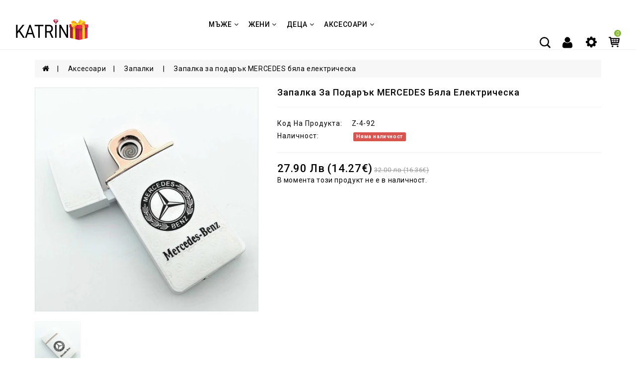

--- FILE ---
content_type: text/html; charset=utf-8
request_url: https://www.katrinbg.com/akcecoari/zapalki/zapalka-za-podar-k-mercedes-byala-elektrichecka.html
body_size: 54493
content:
<!DOCTYPE html>
<!--[if IE]><![endif]-->
<!--[if IE 8 ]><html dir="ltr" lang="bg" class="ie8"><![endif]-->
<!--[if IE 9 ]><html dir="ltr" lang="bg" class="ie9"><![endif]-->
<!--[if (gt IE 9)|!(IE)]><!-->
<html dir="ltr" lang="bg">
<!--<![endif]-->
<head>
<meta charset="UTF-8" />
<meta name="viewport" content="width=device-width, initial-scale=1">
<meta http-equiv="X-UA-Compatible" content="IE=edge">
<title>Запалки  : Запалка за подарък| М ...</title>
<base href="https://www.katrinbg.com/" /><meta name="description" content="Луксозна запалка МЕРЦЕДЕС-електрическа с USB зареждане. Подходящ подарък за фен на автомобилната ..." /><meta name="keywords" content="запалка за подарък , запалки за подарък ,запалка мерцедес, запалки мерцедес, usb запалка , електрическа запалка, електрически запалки, луксозни запалки, луксозна запалка" /><script src="catalog/view/javascript/jquery/jquery-2.1.1.min.js" type="text/javascript"></script>
<link href="catalog/view/javascript/bootstrap/css/bootstrap.min.css" rel="stylesheet" media="screen" />
<script src="catalog/view/javascript/bootstrap/js/bootstrap.min.js" type="text/javascript"></script>

<script src="catalog/view/javascript/eptheme/product-slider-zoom/jquery.elevatezoom.js" type="text/javascript"></script>

<script src="catalog/view/javascript/jquery/swiper/js/owl.carousel.min.js" type="text/javascript"></script>


<link href="catalog/view/javascript/jquery/swiper/css/owl.carousel.css" rel="stylesheet">
<link href="catalog/view/javascript/jquery/swiper/css/owl.theme.css" rel="stylesheet">

<script src="catalog/view/javascript/jquery/swiper/js/slick.js" type="text/javascript"></script>
<link href="catalog/view/javascript/jquery/swiper/css/slick.css" rel="stylesheet">
<link href="catalog/view/javascript/jquery/swiper/css/slick-theme.css" rel="stylesheet">

<link href="catalog/view/javascript/font-awesome/css/font-awesome.min.css" rel="stylesheet" type="text/css" />
<!-- <link href="https://fonts.googleapis.com/css?family=Roboto:300,400,500,700&display=swap" rel="stylesheet">  -->
<link href="https://fonts.googleapis.com/css?family=Roboto:400,500,700,900&display=swap" rel="stylesheet"> 
<link href="catalog/view/theme/qaxa/stylesheet/stylesheet.css" rel="stylesheet">       <script src="catalog/view/javascript/eptheme/animate.js" type="text/javascript"></script>
       <link href="catalog/view/javascript/eptheme/animate.css" rel="stylesheet" type="text/css" />

 <!-- blog image zoom -->
       <script src="catalog/view/javascript/eptheme/blog/lightbox-2.6.min.js" type="text/javascript"></script>
       <link href="catalog/view/javascript/eptheme/blog/lightbox.css" rel="stylesheet" type="text/css" />
 <!-- blog image zoom -->
   <!--right to left (RTL)--> <!--over RTL-->
 <script src="catalog/view/javascript/eptheme/countdown/jquery.plugin.min.js" type="text/javascript"></script>
    <script src="catalog/view/javascript/eptheme/countdown/jquery.countdown.min.js" type="text/javascript"></script>
    
  <script src="catalog/view/javascript/eptheme/custom.js" type="text/javascript"></script><link href="catalog/view/javascript/jquery/magnific/magnific-popup.css" type="text/css" rel="stylesheet" media="screen" /><link href="catalog/view/javascript/jquery/datetimepicker/bootstrap-datetimepicker.min.css" type="text/css" rel="stylesheet" media="screen" /><script src="catalog/view/javascript/jquery/magnific/jquery.magnific-popup.min.js" type="text/javascript"></script><script src="catalog/view/javascript/jquery/datetimepicker/moment/moment.min.js" type="text/javascript"></script><script src="catalog/view/javascript/jquery/datetimepicker/moment/moment-with-locales.min.js" type="text/javascript"></script><script src="catalog/view/javascript/jquery/datetimepicker/bootstrap-datetimepicker.min.js" type="text/javascript"></script><script src="catalog/view/javascript/eptheme-common.js" type="text/javascript"></script><link href="https://www.katrinbg.com/zapalka-za-podar-k-mercedes-byala-elektrichecka.html" rel="canonical" /><link href="https://www.katrinbg.com/image/catalog/logo.png" rel="icon" /><link href="https://plus.google.com/" rel="publisher" /><!-- Google tag (gtag.js) -->
<script async src="https://www.googletagmanager.com/gtag/js?id=G-8DJW5KR038"></script>
<script>
  window.dataLayer = window.dataLayer || [];
  function gtag(){dataLayer.push(arguments);}
  gtag('js', new Date());

  gtag('config', 'G-8DJW5KR038');
</script>  
<!-- Meta Pixel Code -->
<script>
!function(f,b,e,v,n,t,s)
{if(f.fbq)return;n=f.fbq=function(){n.callMethod?
n.callMethod.apply(n,arguments):n.queue.push(arguments)};
if(!f._fbq)f._fbq=n;n.push=n;n.loaded=!0;n.version='2.0';
n.queue=[];t=b.createElement(e);t.async=!0;
t.src=v;s=b.getElementsByTagName(e)[0];
s.parentNode.insertBefore(t,s)}(window, document,'script',
'https://connect.facebook.net/en_US/fbevents.js');
fbq('init', '1352425139225743');
fbq('track', 'PageView');
</script>
<noscript><img height="1" width="1" style="display:none"
src="https://www.facebook.com/tr?id=1352425139225743&ev=PageView&noscript=1"
/></noscript>
<!-- End Meta Pixel Code -->
  
<meta name="facebook-domain-verification" content="w4vp9o29yxc09t82vvsjpovisep3ai" />  
  
</head>
<svg style="display: none;">

  <symbol viewBox="0 0 284.935 284.936" id="larrow"> <path d="M110.488,142.468L222.694,30.264c1.902-1.903,2.854-4.093,2.854-6.567c0-2.474-0.951-4.664-2.854-6.563L208.417,2.857
    C206.513,0.955,204.324,0,201.856,0c-2.475,0-4.664,0.955-6.567,2.857L62.24,135.9c-1.903,1.903-2.852,4.093-2.852,6.567
    c0,2.475,0.949,4.664,2.852,6.567l133.042,133.043c1.906,1.906,4.097,2.857,6.571,2.857c2.471,0,4.66-0.951,6.563-2.857
    l14.277-14.267c1.902-1.903,2.851-4.094,2.851-6.57c0-2.472-0.948-4.661-2.851-6.564L110.488,142.468z"/></symbol>

  <symbol viewBox="0 0 284.935 284.936" id="rarrow"><path d="M110.488,142.468L222.694,30.264c1.902-1.903,2.854-4.093,2.854-6.567c0-2.474-0.951-4.664-2.854-6.563L208.417,2.857
    C206.513,0.955,204.324,0,201.856,0c-2.475,0-4.664,0.955-6.567,2.857L62.24,135.9c-1.903,1.903-2.852,4.093-2.852,6.567
    c0,2.475,0.949,4.664,2.852,6.567l133.042,133.043c1.906,1.906,4.097,2.857,6.571,2.857c2.471,0,4.66-0.951,6.563-2.857
    l14.277-14.267c1.902-1.903,2.851-4.094,2.851-6.57c0-2.472-0.948-4.661-2.851-6.564L110.488,142.468z"/></symbol>

<symbol viewBox="0 0 512.003 512.003" id="perc"> <path d="M477.958,262.633c-2.06-4.215-2.06-9.049,0-13.263l19.096-39.065c10.632-21.751,2.208-47.676-19.178-59.023l-38.41-20.38
      c-4.144-2.198-6.985-6.11-7.796-10.729l-7.512-42.829c-4.183-23.846-26.241-39.87-50.208-36.479l-43.053,6.09
      c-4.647,0.656-9.242-0.838-12.613-4.099l-31.251-30.232c-17.401-16.834-44.661-16.835-62.061,0L193.72,42.859
      c-3.372,3.262-7.967,4.753-12.613,4.099l-43.053-6.09c-23.975-3.393-46.025,12.633-50.208,36.479l-7.512,42.827
      c-0.811,4.62-3.652,8.531-7.795,10.73l-38.41,20.38c-21.386,11.346-29.81,37.273-19.178,59.024l19.095,39.064
      c2.06,4.215,2.06,9.049,0,13.263l-19.096,39.064c-10.632,21.751-2.208,47.676,19.178,59.023l38.41,20.38
      c4.144,2.198,6.985,6.11,7.796,10.729l7.512,42.829c3.808,21.708,22.422,36.932,43.815,36.93c2.107,0,4.245-0.148,6.394-0.452
      l43.053-6.09c4.643-0.659,9.241,0.838,12.613,4.099l31.251,30.232c8.702,8.418,19.864,12.626,31.03,12.625
      c11.163-0.001,22.332-4.209,31.03-12.625l31.252-30.232c3.372-3.261,7.968-4.751,12.613-4.099l43.053,6.09
      c23.978,3.392,46.025-12.633,50.208-36.479l7.513-42.827c0.811-4.62,3.652-8.531,7.795-10.73l38.41-20.38
      c21.386-11.346,29.81-37.273,19.178-59.024L477.958,262.633z M464.035,334.635l-38.41,20.38
      c-12.246,6.499-20.645,18.057-23.04,31.713l-7.512,42.828c-1.415,8.068-8.874,13.487-16.987,12.342l-43.053-6.09
      c-13.73-1.945-27.316,2.474-37.281,12.113L266.5,478.152c-5.886,5.694-15.109,5.694-20.997,0l-31.251-30.232
      c-8.422-8.147-19.432-12.562-30.926-12.562c-2.106,0-4.229,0.148-6.355,0.449l-43.053,6.09
      c-8.106,1.146-15.571-4.274-16.987-12.342l-7.513-42.829c-2.396-13.656-10.794-25.215-23.041-31.712l-38.41-20.38
      c-7.236-3.839-10.086-12.61-6.489-19.969l19.096-39.065c6.088-12.456,6.088-26.742,0-39.198l-19.096-39.065
      c-3.597-7.359-0.747-16.13,6.489-19.969l38.41-20.38c12.246-6.499,20.645-18.057,23.04-31.713l7.512-42.828
      c1.416-8.068,8.874-13.488,16.987-12.342l43.053,6.09c13.725,1.943,27.316-2.474,37.281-12.113l31.252-30.232
      c5.886-5.694,15.109-5.694,20.997,0l31.251,30.232c9.965,9.64,23.554,14.056,37.281,12.113l43.053-6.09
      c8.107-1.147,15.572,4.274,16.987,12.342l7.512,42.829c2.396,13.656,10.794,25.215,23.041,31.712l38.41,20.38
      c7.236,3.839,10.086,12.61,6.489,19.969l-19.096,39.064c-6.088,12.455-6.088,26.743,0,39.198l19.096,39.064
      C474.121,322.024,471.271,330.796,464.035,334.635z"/>
    <path d="M363.886,148.116c-5.765-5.766-15.115-5.766-20.881,0L148.116,343.006c-5.766,5.766-5.766,15.115,0,20.881
      c2.883,2.883,6.662,4.325,10.44,4.325c3.778,0,7.558-1.441,10.44-4.325l194.889-194.889
      C369.653,163.231,369.653,153.883,363.886,148.116z"/>
    <path d="M196.941,123.116c-29.852,0-54.139,24.287-54.139,54.139s24.287,54.139,54.139,54.139s54.139-24.287,54.139-54.139
      S226.793,123.116,196.941,123.116z M196.941,201.863c-13.569,0-24.608-11.039-24.608-24.609c0-13.569,11.039-24.608,24.608-24.608
      c13.569,0,24.609,11.039,24.609,24.608C221.549,190.824,210.51,201.863,196.941,201.863z"/>
    <path d="M315.061,280.61c-29.852,0-54.139,24.287-54.139,54.139s24.287,54.139,54.139,54.139
      c29.852,0,54.139-24.287,54.139-54.139S344.913,280.61,315.061,280.61z M315.061,359.357c-13.569,0-24.609-11.039-24.609-24.608
      s11.039-24.608,24.609-24.608c13.569,0,24.608,11.039,24.608,24.608S328.63,359.357,315.061,359.357z"/></symbol>

  <symbol viewBox="0 0 31.49 31.49" id="catarrow"> <path d="M21.205,5.007c-0.429-0.444-1.143-0.444-1.587,0c-0.429,0.429-0.429,1.143,0,1.571l8.047,8.047H1.111 C0.492,14.626,0,15.118,0,15.737c0,0.619,0.492,1.127,1.111,1.127h26.554l-8.047,8.032c-0.429,0.444-0.429,1.159,0,1.587 c0.444,0.444,1.159,0.444,1.587,0l9.952-9.952c0.444-0.429,0.444-1.143,0-1.571L21.205,5.007z"></path> </symbol>

  <symbol viewBox="0 0 620.692 620.692" id="hsearch">
    <path d="M605.232,555.851L479.167,429.786c35.489-45.192,56.852-102.025,56.852-163.947C536.019,119.02,416.999,0,270.18,0
        C123.36,0,4.34,119.02,4.34,265.839c0,146.819,119.02,265.839,265.839,265.839c57.478,0,110.532-18.419,154.016-49.428
        l127.317,127.318c14.83,14.83,38.87,14.83,53.7,0C620.062,594.739,620.062,570.681,605.232,555.851z M417.778,399.557
        c-5.07,1.842-9.894,4.538-13.957,8.62c-3.74,3.741-6.513,8.07-8.374,12.685c-34.236,27.704-77.796,44.357-125.267,44.357
        c-110.115,0-199.379-89.265-199.379-199.379S160.065,66.46,270.18,66.46s199.379,89.265,199.379,199.379
        C469.559,317.355,449.849,364.162,417.778,399.557z"/>
    </symbol>

  <symbol  viewBox="0 0 512 512" id="player">
    <path d="M477.606,128.055C443.431,68.863,388.251,26.52,322.229,8.83C256.208-8.862,187.25,0.217,128.055,34.394
      C68.861,68.57,26.52,123.75,8.83,189.772c-17.69,66.021-8.611,134.981,25.564,194.173
      C68.568,443.137,123.75,485.48,189.771,503.17c22.046,5.908,44.417,8.83,66.646,8.83c44.339,0,88.101-11.629,127.529-34.393
      c59.192-34.175,101.535-89.355,119.225-155.377C520.862,256.207,511.781,187.249,477.606,128.055z M477.429,315.333
      c-15.848,59.146-53.78,108.581-106.81,139.197c-53.028,30.617-114.806,38.749-173.952,22.903
      c-59.147-15.848-108.581-53.78-139.198-106.81c-30.616-53.028-38.749-114.807-22.9-173.954
      C50.418,137.523,88.35,88.09,141.379,57.472c35.325-20.395,74.524-30.812,114.249-30.812c19.91,0,39.959,2.618,59.702,7.909
      c59.146,15.848,108.581,53.78,139.197,106.81C485.144,194.408,493.278,256.186,477.429,315.333z"/>
    <path d="M378.778,231.852l-164.526-94.99c-8.731-5.041-19.155-5.039-27.886-0.001c-8.731,5.04-13.944,14.069-13.944,24.15v189.98
      c0,10.081,5.212,19.109,13.944,24.15c4.365,2.521,9.152,3.78,13.941,3.78c4.79,0,9.579-1.262,13.944-3.781l164.528-94.989
      c8.73-5.042,13.941-14.07,13.941-24.151C392.72,245.92,387.508,236.892,378.778,231.852z M365.452,257.074l-164.527,94.989
      c-0.201,0.117-0.62,0.358-1.236,0c-0.618-0.357-0.618-0.839-0.618-1.071v-189.98c0-0.232,0-0.714,0.618-1.071
      c0.242-0.14,0.453-0.188,0.633-0.188c0.28,0,0.482,0.117,0.605,0.188l164.526,94.99c0.201,0.116,0.618,0.357,0.618,1.071
      C366.071,256.716,365.652,256.958,365.452,257.074z"/>
    <path d="M413.303,134.44c-31.689-40.938-79.326-68.442-130.698-75.461c-7.283-0.997-14.009,4.106-15.006,11.399
      c-0.995,7.291,4.108,14.009,11.399,15.006c44.512,6.081,85.783,29.909,113.232,65.369c2.626,3.392,6.565,5.168,10.546,5.168
      c2.849,0,5.72-0.909,8.146-2.789C416.741,148.628,417.807,140.259,413.303,134.44z"/>
    </symbol>

 <symbol id="huser" viewBox="0 0 438.529 438.529">
    <path d="M219.265,219.267c30.271,0,56.108-10.71,77.518-32.121c21.412-21.411,32.12-47.248,32.12-77.515
      c0-30.262-10.708-56.1-32.12-77.516C275.366,10.705,249.528,0,219.265,0S163.16,10.705,141.75,32.115
      c-21.414,21.416-32.121,47.253-32.121,77.516c0,30.267,10.707,56.104,32.121,77.515
      C163.166,208.557,189.001,219.267,219.265,219.267z"/>
    <path d="M419.258,335.036c-0.668-9.609-2.002-19.985-3.997-31.121c-1.999-11.136-4.524-21.457-7.57-30.978
      c-3.046-9.514-7.139-18.794-12.278-27.836c-5.137-9.041-11.037-16.748-17.703-23.127c-6.666-6.377-14.801-11.465-24.406-15.271
      c-9.617-3.805-20.229-5.711-31.84-5.711c-1.711,0-5.709,2.046-11.991,6.139c-6.276,4.093-13.367,8.662-21.266,13.708
      c-7.898,5.037-18.182,9.609-30.834,13.695c-12.658,4.093-25.361,6.14-38.118,6.14c-12.752,0-25.456-2.047-38.112-6.14
      c-12.655-4.086-22.936-8.658-30.835-13.695c-7.898-5.046-14.987-9.614-21.267-13.708c-6.283-4.093-10.278-6.139-11.991-6.139
      c-11.61,0-22.222,1.906-31.833,5.711c-9.613,3.806-17.749,8.898-24.412,15.271c-6.661,6.379-12.562,14.086-17.699,23.127
      c-5.137,9.042-9.229,18.326-12.275,27.836c-3.045,9.521-5.568,19.842-7.566,30.978c-2,11.136-3.332,21.505-3.999,31.121
      c-0.666,9.616-0.998,19.466-0.998,29.554c0,22.836,6.949,40.875,20.842,54.104c13.896,13.224,32.36,19.835,55.39,19.835h249.533
      c23.028,0,41.49-6.611,55.388-19.835c13.901-13.229,20.845-31.265,20.845-54.104C420.264,354.502,419.932,344.652,419.258,335.036
      z"/>
  </symbol>

  <symbol id="hcart" viewBox="0 0 19.25 19.25">
    <path style="fill:#030104;" d="M19.006,2.97c-0.191-0.219-0.466-0.345-0.756-0.345H4.431L4.236,1.461
        C4.156,0.979,3.739,0.625,3.25,0.625H1c-0.553,0-1,0.447-1,1s0.447,1,1,1h1.403l1.86,11.164c0.008,0.045,0.031,0.082,0.045,0.124
        c0.016,0.053,0.029,0.103,0.054,0.151c0.032,0.066,0.075,0.122,0.12,0.179c0.031,0.039,0.059,0.078,0.095,0.112
        c0.058,0.054,0.125,0.092,0.193,0.13c0.038,0.021,0.071,0.049,0.112,0.065c0.116,0.047,0.238,0.075,0.367,0.075
        c0.001,0,11.001,0,11.001,0c0.553,0,1-0.447,1-1s-0.447-1-1-1H6.097l-0.166-1H17.25c0.498,0,0.92-0.366,0.99-0.858l1-7
        C19.281,3.479,19.195,3.188,19.006,2.97z M17.097,4.625l-0.285,2H13.25v-2H17.097z M12.25,4.625v2h-3v-2H12.25z M12.25,7.625v2
        h-3v-2H12.25z M8.25,4.625v2h-3c-0.053,0-0.101,0.015-0.148,0.03l-0.338-2.03H8.25z M5.264,7.625H8.25v2H5.597L5.264,7.625z
         M13.25,9.625v-2h3.418l-0.285,2H13.25z"/>
      <circle style="fill:#030104;" cx="6.75" cy="17.125" r="1.5"/>
      <circle style="fill:#030104;" cx="15.75" cy="17.125" r="1.5"/>
    </symbol>

   <symbol viewBox="0 0 459 459" id="bquick">
    <path d="M408,408H51V51h178.5V0H51C22.95,0,0,22.95,0,51v357c0,28.05,22.95,51,51,51h357c28.05,0,51-22.95,51-51V229.5h-51V408z
             M280.5,0v51h91.8L122.4,300.9l35.7,35.699L408,86.7v91.8h51V0H280.5z"></path>
  </symbol>

  <symbol viewBox="0 0 129 129" id="heart">
     <path d="m121.6,40.1c-3.3-16.6-15.1-27.3-30.3-27.3-8.5,0-17.7,3.5-26.7,10.1-9.1-6.8-18.3-10.3-26.9-10.3-15.2,0-27.1,10.8-30.3,27.6-4.8,24.9 10.6,58 55.7,76 0.5,0.2 1,0.3 1.5,0.3 0.5,0 1-0.1 1.5-0.3 45-18.4 60.3-51.4 55.5-76.1zm-57,67.9c-39.6-16.4-53.3-45-49.2-66.3 2.4-12.7 11.2-21 22.3-21 7.5,0 15.9,3.6 24.3,10.5 1.5,1.2 3.6,1.2 5.1,0 8.4-6.7 16.7-10.2 24.2-10.2 11.1,0 19.8,8.1 22.3,20.7 4.1,21.1-9.5,49.6-49,66.3z"></path>
    </symbol>

      <symbol viewBox="0 0 298.667 298.667" id="quote">
     <polygon points="0,170.667 64,170.667 21.333,256 85.333,256 128,170.667 128,42.667 0,42.667      "/>
      <polygon points="170.667,42.667 170.667,170.667 234.667,170.667 192,256 256,256 298.667,170.667 298.667,42.667      "/>
    </symbol>

      <symbol viewBox="0 0 298.667 298.667" id="quotebt">
    <polygon points="0,170.667 64,170.667 21.333,256 85.333,256 128,170.667 128,42.667 0,42.667      "/>
      <polygon points="170.667,42.667 170.667,170.667 234.667,170.667 192,256 256,256 298.667,170.667 298.667,42.667      "/>
    </symbol>

   <symbol viewBox="0 0 38.998 38.998" id="hsetting">
    <path d="M35.497,15.111h-1.656c-0.282-0.924-0.653-1.807-1.102-2.646l1.176-1.175c1.364-1.366,1.366-3.582,0-4.949l-1.258-1.258
    c-0.656-0.656-1.548-1.025-2.476-1.025l0,0c-0.93,0-1.818,0.369-2.477,1.025l-1.176,1.175c-0.838-0.446-1.721-0.817-2.645-1.102
    V3.501c0-1.934-1.566-3.5-3.5-3.5h-1.778c-1.934,0-3.5,1.566-3.5,3.5v1.655c-0.923,0.282-1.807,0.653-2.645,1.102l-1.174-1.175
    c-1.367-1.367-3.584-1.367-4.951,0L5.081,6.34c-1.367,1.366-1.367,3.583,0,4.949l1.174,1.175c-0.446,0.84-0.818,1.723-1.102,2.646
    H3.5c-1.934,0-3.5,1.566-3.5,3.5v1.778c0,1.932,1.566,3.5,3.5,3.5h1.654c0.283,0.922,0.654,1.807,1.102,2.645l-1.175,1.176
    c-1.366,1.365-1.366,3.582-0.001,4.949l1.258,1.258c0.656,0.654,1.547,1.023,2.475,1.023h0.001c0.929,0,1.818-0.369,2.475-1.023
    l1.176-1.176c0.837,0.447,1.722,0.818,2.644,1.102v1.656c0,1.932,1.566,3.5,3.5,3.5h1.778c1.934,0,3.5-1.568,3.5-3.5v-1.656
    c0.924-0.283,1.807-0.654,2.645-1.102l1.177,1.176c0.655,0.656,1.547,1.023,2.476,1.023c0.93,0,1.817-0.369,2.477-1.023
    l1.256-1.258c1.366-1.367,1.365-3.582,0-4.949l-1.176-1.174c0.447-0.84,0.818-1.725,1.102-2.646h1.656c1.934,0,3.5-1.568,3.5-3.5
    v-1.777C38.997,16.679,37.43,15.111,35.497,15.111z M19.499,27.499c-4.41,0-8-3.588-8-8c0-4.411,3.59-8,8-8c4.412,0,8,3.589,8,8
    C27.499,23.911,23.911,27.499,19.499,27.499z"/>
    </symbol>

  <symbol id="pcart" viewBox="0 0 446.853 446.853">
    <path d="M444.274,93.36c-2.558-3.666-6.674-5.932-11.145-6.123L155.942,75.289c-7.953-0.348-14.599,5.792-14.939,13.708
    c-0.338,7.913,5.792,14.599,13.707,14.939l258.421,11.14L362.32,273.61H136.205L95.354,51.179
    c-0.898-4.875-4.245-8.942-8.861-10.753L19.586,14.141c-7.374-2.887-15.695,0.735-18.591,8.1c-2.891,7.369,0.73,15.695,8.1,18.591
    l59.491,23.371l41.572,226.335c1.253,6.804,7.183,11.746,14.104,11.746h6.896l-15.747,43.74c-1.318,3.664-0.775,7.733,1.468,10.916
    c2.24,3.184,5.883,5.078,9.772,5.078h11.045c-6.844,7.617-11.045,17.646-11.045,28.675c0,23.718,19.299,43.012,43.012,43.012
    s43.012-19.294,43.012-43.012c0-11.028-4.201-21.058-11.044-28.675h93.777c-6.847,7.617-11.047,17.646-11.047,28.675
    c0,23.718,19.294,43.012,43.012,43.012c23.719,0,43.012-19.294,43.012-43.012c0-11.028-4.2-21.058-11.042-28.675h13.432
    c6.6,0,11.948-5.349,11.948-11.947c0-6.6-5.349-11.948-11.948-11.948H143.651l12.902-35.843h216.221
    c6.235,0,11.752-4.028,13.651-9.96l59.739-186.387C447.536,101.679,446.832,97.028,444.274,93.36z M169.664,409.814
    c-10.543,0-19.117-8.573-19.117-19.116s8.574-19.117,19.117-19.117s19.116,8.574,19.116,19.117S180.207,409.814,169.664,409.814z
     M327.373,409.814c-10.543,0-19.116-8.573-19.116-19.116s8.573-19.117,19.116-19.117s19.116,8.574,19.116,19.117
    S337.916,409.814,327.373,409.814z"></path>
  </symbol>

  <symbol  viewBox="0 0 512 512" id="gift"><path d="m393.2,105.9c9.3-10 15.1-23.6 15.1-38.6 0-31.3-25-56.3-55.3-56.3-23,0-76,34.4-97.2,65.3-21.9-30.9-74.7-64.3-96.8-64.3-30.2,0-55.3,25-55.3,56.3 0,14.5 5.4,27.6 14.1,37.5h-106.8v134.5h29.2v260.7h153.3 125.1 153.3v-260.6h29.1v-134.5h-107.8zm-40.2-74c18.8-7.10543e-15 34.4,15.6 34.4,36.5 0,17.6-12.3,32.7-28.2,35.9h-84.6c-5.4-1.6-7.1-3.5-7.1-4.6 0-17.8 62.5-67.8 85.5-67.8zm-194-0c21.9,0 85.5,50 85.5,67.8 0,1.6-3.7,3.4-6.4,4.6h-85.2c-15.9-3.2-28.2-18.3-28.2-35.9-0.1-19.9 15.6-36.5 34.3-36.5zm34.4,448.2h-132.4v-239.7h132.4v239.7zm0-259.5h-161.5v-93.8h161.6v93.8zm104.2,259.5h-83.4v-353.4h83.4v353.4zm153.3,0h-132.4v-239.7h132.4v239.7zm29.1-259.5h-161.5v-93.8h161.6v93.8z"/> </symbol>

  <symbol viewBox="0 0 432.037 432.037" id="pay"> <path d="M126.649,362.44c-12.271-6.108-23.463-14.177-33.136-23.888c-7.169-7.125-13.437-15.101-18.664-23.752 c-2.207-3.828-7.099-5.141-10.927-2.934c-3.828,2.207-5.141,7.099-2.934,10.927c0.048,0.084,0.098,0.166,0.149,0.248 c5.897,9.768,12.968,18.776,21.056,26.824c10.9,10.943,23.514,20.034,37.344,26.912c3.959,1.964,8.76,0.347,10.724-3.612 C132.225,369.205,130.607,364.403,126.649,362.44z"></path> <path d="M184.017,320.04c-17.673,0-32-14.327-32-32h-16c0.043,23.397,16.934,43.361,40,47.28v16.72h16v-16.72 c26.112-4.572,43.575-29.446,39.003-55.559c-4.003-22.863-23.792-39.587-47.003-39.721c-17.673,0-32-14.327-32-32 s14.327-32,32-32s32,14.327,32,32h16c-0.043-23.397-16.934-43.361-40-47.28v-16.72h-16v16.72 c-26.112,4.572-43.575,29.446-39.003,55.559c4.003,22.863,23.792,39.587,47.003,39.721c17.673,0,32,14.327,32,32 C216.017,305.713,201.69,320.04,184.017,320.04z"></path> <path d="M333.065,74.056c-3.42-2.814-8.474-2.324-11.288,1.096s-2.324,8.474,1.096,11.288 c8.427,6.949,16.164,14.694,23.104,23.128c2.801,3.418,7.842,3.917,11.26,1.116c3.418-2.801,3.917-7.842,1.116-11.26 C350.758,90.175,342.29,81.679,333.065,74.056z"></path> <path d="M82.341,146.076c-6.002,5.993-11.462,12.505-16.316,19.459c-24.922,35.533-32.402,80.444-20.344,122.136 c1.211,4.25,5.638,6.715,9.888,5.504c4.25-1.211,6.715-5.638,5.504-9.888c-19.46-67.934,19.835-138.78,87.769-158.241 c44.686-12.801,92.799-0.36,125.679,32.497c3.04,3.035,5.896,6.173,8.568,9.416c40.415,48.975,38.593,120.234-4.272,167.08 c-0.128,0.112-0.24,0.24-0.368,0.36l-0.144,0.144c-0.096,0.096-0.2,0.184-0.288,0.28c-1.088,1.232-2.24,2.472-3.504,3.72 c-30.193,30.16-73.431,43.289-115.296,35.008c-4.334-0.859-8.545,1.958-9.404,6.292c-0.859,4.334,1.958,8.545,6.292,9.404 c47.111,9.333,95.774-5.435,129.752-39.376c1.256-1.248,2.4-2.496,3.568-3.752c0.205-0.182,0.399-0.374,0.584-0.576 c52.58-56.696,50.736-144.871-4.168-199.32C229.687,89.988,138.577,89.922,82.341,146.076z"></path> <polygon points="285.841,146.224 285.841,146.224 285.841,146.224 "></polygon> <path d="M248.056,0c-56.789-0.012-110.403,26.199-145.272,71.024c-11.923,9.249-22.634,19.963-31.88,31.888 c-80.146,62.476-94.47,178.095-31.994,258.241s178.095,94.47,258.241,31.994c11.943-9.31,22.691-20.059,32.001-32.003 c11.951-9.33,22.7-20.106,32-32.08c44.837-34.733,71.015-88.308,70.864-145.024C432.039,82.419,349.677,0.022,248.056,0z M329.433,332.328c-30.167,51.748-85.517,83.612-145.416,83.712c-92.784,0.024-168.019-75.173-168.044-167.956 c-0.014-52.151,24.192-101.35,65.516-133.164c5.806-4.479,11.893-8.581,18.224-12.28c80.371-46.493,183.215-19.03,229.708,61.341 C359.544,216.053,359.548,280.251,329.433,332.328z M375.337,123.944c-2.048-3.915-6.882-5.428-10.797-3.38 c-3.915,2.048-5.429,6.882-3.381,10.797c0.104,0.199,0.217,0.394,0.337,0.584c30.745,53.198,29.959,118.944-2.048,171.392 c30.627-96.803-23.02-200.105-119.822-230.731c-36.109-11.424-74.865-11.417-110.97,0.019 c26.273-16.146,56.522-24.659,87.36-24.584c29.783-0.024,59.035,7.882,84.752,22.904c3.918,2.042,8.75,0.522,10.792-3.396 c1.908-3.659,0.719-8.169-2.744-10.412c-44.949-26.232-98.901-32.214-148.504-16.464C239.52-7.726,342.965,17.25,391.363,96.458 c16.114,26.372,24.644,56.676,24.654,87.582c0.06,30.836-8.44,61.084-24.552,87.376 C407.028,222.174,401.175,168.658,375.337,123.944z"></path> </symbol>

  <symbol viewBox="0 0 512 512" id="support"> <path d="M366,396c-5.52,0-10,4.48-10,10c0,5.52,4.48,10,10,10c5.52,0,10-4.48,10-10C376,400.48,371.52,396,366,396z"/>
    <path d="M390.622,363.663l-47.53-15.84l-17.063-34.127c15.372-15.646,26.045-36.348,29.644-57.941L357.801,243H376
      c16.542,0,30-13.458,30-30v-63C406,67.29,338.71,0,256,0c-82.922,0-150,67.097-150,150v63c0,13.036,8.361,24.152,20,28.28V253
      c0,16.542,13.458,30,30,30h8.782c4.335,9.417,9.946,18.139,16.774,25.974c1.416,1.628,2.893,3.206,4.406,4.741l-17.054,34.108
      l-47.531,15.841C66.112,382.092,26,440.271,26,502c0,5.523,4.477,10,10,10h440c5.522,0,10-4.477,10-10
      C486,440.271,445.889,382.092,390.622,363.663z M386,213c0,5.514-4.486,10-10,10h-15.262c2.542-19.69,4.236-40.643,4.917-61.28
      c0.02-0.582,0.036-1.148,0.054-1.72H386V213z M136,223c-5.514,0-10-4.486-10-10v-53h20.298c0.033,1.043,0.068,2.091,0.107,3.146
      c0.001,0.036,0.003,0.071,0.004,0.107c0,0.003,0,0.006,0,0.009c0.7,20.072,2.372,40.481,4.856,59.737H136V223z M156,263
      c-5.514,0-10-4.486-10-10v-10h8.198l2.128,12.759c0.406,2.425,0.905,4.841,1.482,7.241H156z M146.017,140H126.38
      C131.445,72.979,187.377,20,256,20c68.318,0,124.496,52.972,129.619,120h-19.635c-0.72-55.227-45.693-100-101.033-100h-17.9
      C191.712,40,146.736,84.773,146.017,140z M247.05,60h17.9c44.809,0,81.076,36.651,81.05,81.41c0,3.147-0.025,5.887-0.078,8.38
      c0,0.032-0.001,0.065-0.001,0.098l-12.508-1.787c-33.98-4.852-66.064-20.894-90.342-45.172C241.195,101.054,238.652,100,236,100
      c-26.856,0-52.564,12.236-69.558,32.908C170.63,92.189,205.053,60,247.05,60z M178.54,263c-5.006-16.653-10.734-65.653-12-97.053
      l13.459-17.946c12.361-16.476,31.592-26.713,52.049-27.888c26.917,25.616,61.739,42.532,98.537,47.786l14.722,2.104
      c-0.984,20.885-2.995,41.843-5.876,61.118c-0.001,0.006-0.002,0.013-0.003,0.02c-0.916,6.197-1.638,10.185-3.482,21.324
      c-5.296,31.765-28.998,60.49-60.287,68.313c-12.877,3.215-26.443,3.214-39.313,0c-19.537-4.884-37.451-18.402-49.012-37.778
      h20.386c4.128,11.639,15.243,20,28.28,20h20c16.575,0,30-13.424,30-30c0-16.542-13.458-30-30-30h-20
      c-13.327,0-24.278,8.608-28.297,20H178.54z M235.159,341.016c6.859,1.445,13.852,2.184,20.841,2.184
      c5.471,0,10.943-0.458,16.353-1.346l-17.67,18.687L235.159,341.016z M240.935,375.079l-31.718,33.542
      c-8.732-16.714-16.235-34.109-22.389-51.917l11.911-23.822L240.935,375.079z M311.566,329.494l13.604,27.209
      c-6.164,17.838-13.669,35.239-22.392,51.933l-33.948-33.948L311.566,329.494z M226,273c0-5.521,4.478-10,10-10h20
      c5.514,0,10,4.486,10,10c0,5.522-4.479,10-10,10h-20C230.486,283,226,278.514,226,273z M46.4,492
      c3.963-49.539,36.932-94.567,81.302-109.363l42.094-14.028c7.712,21.325,17.266,42.052,28.463,61.74
      c0.019,0.034,0.037,0.068,0.056,0.101c0,0.001,0.001,0.001,0.001,0.002c8.181,14.389,17.389,28.45,27.372,41.799L237.99,492H46.4z
       M256,483.086l-13.562-21.773c-0.152-0.244-0.314-0.481-0.486-0.711c-8.098-10.802-15.652-22.099-22.532-33.662l35.663-37.714
      l37.578,37.578c-6.926,11.647-14.506,22.991-22.611,33.796C269.56,461.253,270.255,460.224,256,483.086z M274.01,492
      l12.301-19.748c10.027-13.4,19.301-27.574,27.564-42.132c0.05-0.088,0.097-0.178,0.147-0.266c0.006-0.011,0.012-0.021,0.018-0.032
      c11.055-19.5,20.509-40.047,28.164-61.213l42.093,14.028c44.371,14.796,77.34,59.824,81.303,109.363H274.01z"/>
    <path d="M435.546,451.531c-6.683-13.377-16.472-25.261-28.309-34.367c-4.378-3.369-10.656-2.55-14.023,1.828
      c-3.368,4.378-2.549,10.656,1.828,14.024c9.454,7.273,17.272,16.766,22.611,27.453c2.473,4.949,8.483,6.941,13.415,4.477
      C436.008,462.478,438.013,456.472,435.546,451.531z"/> </symbol>

  <symbol viewBox="0 0 512 512" id="ship">
    <path d="M386.689,304.403c-35.587,0-64.538,28.951-64.538,64.538s28.951,64.538,64.538,64.538
      c35.593,0,64.538-28.951,64.538-64.538S422.276,304.403,386.689,304.403z M386.689,401.21c-17.796,0-32.269-14.473-32.269-32.269
      c0-17.796,14.473-32.269,32.269-32.269c17.796,0,32.269,14.473,32.269,32.269C418.958,386.738,404.485,401.21,386.689,401.21z"/>
    <path d="M166.185,304.403c-35.587,0-64.538,28.951-64.538,64.538s28.951,64.538,64.538,64.538s64.538-28.951,64.538-64.538
      S201.772,304.403,166.185,304.403z M166.185,401.21c-17.796,0-32.269-14.473-32.269-32.269c0-17.796,14.473-32.269,32.269-32.269
      c17.791,0,32.269,14.473,32.269,32.269C198.454,386.738,183.981,401.21,166.185,401.21z"/>
    <path d="M430.15,119.675c-2.743-5.448-8.32-8.885-14.419-8.885h-84.975v32.269h75.025l43.934,87.384l28.838-14.5L430.15,119.675z"
      />
    <rect x="216.202" y="353.345" width="122.084" height="32.269"/>
    <path d="M117.781,353.345H61.849c-8.912,0-16.134,7.223-16.134,16.134c0,8.912,7.223,16.134,16.134,16.134h55.933
      c8.912,0,16.134-7.223,16.134-16.134C133.916,360.567,126.693,353.345,117.781,353.345z"/>
    <path d="M508.612,254.709l-31.736-40.874c-3.049-3.937-7.755-6.239-12.741-6.239H346.891V94.655
      c0-8.912-7.223-16.134-16.134-16.134H61.849c-8.912,0-16.134,7.223-16.134,16.134s7.223,16.134,16.134,16.134h252.773v112.941
      c0,8.912,7.223,16.134,16.134,16.134h125.478l23.497,30.268v83.211h-44.639c-8.912,0-16.134,7.223-16.134,16.134
      c0,8.912,7.223,16.134,16.134,16.134h60.773c8.912,0,16.134-7.223,16.135-16.134V264.605
      C512,261.023,510.806,257.538,508.612,254.709z"/>
    <path d="M116.706,271.597H42.487c-8.912,0-16.134,7.223-16.134,16.134c0,8.912,7.223,16.134,16.134,16.134h74.218
      c8.912,0,16.134-7.223,16.134-16.134C132.84,278.82,125.617,271.597,116.706,271.597z"/>
    <path d="M153.815,208.134H16.134C7.223,208.134,0,215.357,0,224.269s7.223,16.134,16.134,16.134h137.681
      c8.912,0,16.134-7.223,16.134-16.134S162.727,208.134,153.815,208.134z"/>
    <path d="M180.168,144.672H42.487c-8.912,0-16.134,7.223-16.134,16.134c0,8.912,7.223,16.134,16.134,16.134h137.681
      c8.912,0,16.134-7.223,16.134-16.134C196.303,151.895,189.08,144.672,180.168,144.672z"/>
     </symbol>

  <symbol viewBox="0 0 512 512" id="compare">
      <path d="M498.723,89.435H183.171V76.958c0-18.3-14.888-33.188-33.188-33.188h-51.5c-18.3,0-33.188,14.888-33.188,33.188v12.477
      H13.275C5.943,89.435,0,95.38,0,102.711c0,7.331,5.943,13.275,13.275,13.275h52.018v12.473c0,18.3,14.888,33.188,33.188,33.188
      h51.501c18.3,0,33.188-14.888,33.188-33.188v-12.473h315.553c7.332,0,13.275-5.945,13.275-13.275
      C511.999,95.38,506.055,89.435,498.723,89.435z M156.621,128.459c0,3.66-2.978,6.638-6.638,6.638H98.482
      c-3.66,0-6.638-2.978-6.638-6.638V76.958c0-3.66,2.978-6.638,6.638-6.638h51.501c3.66,0,6.638,2.978,6.638,6.638V128.459z"></path>
      <path d="M498.725,237.295h-52.019v-12.481c0-18.3-14.888-33.188-33.188-33.188h-51.501c-18.3,0-33.188,14.888-33.188,33.188
      v12.481H13.275C5.943,237.295,0,243.239,0,250.57c0,7.331,5.943,13.275,13.275,13.275h315.553v12.469
      c0,18.3,14.888,33.188,33.188,33.188h51.501c18.3,0,33.188-14.888,33.188-33.188v-12.469h52.019
      c7.332,0,13.275-5.945,13.275-13.275C512,243.239,506.057,237.295,498.725,237.295z M420.155,276.315
      c0,3.66-2.978,6.638-6.638,6.638h-51.501c-3.66,0-6.638-2.978-6.638-6.638v-51.501c0-3.66,2.978-6.638,6.638-6.638h51.501
      c3.66,0,6.638,2.978,6.638,6.638V276.315z"></path>
      <path d="M498.725,396.014H276.432v-12.473c0-18.3-14.888-33.188-33.188-33.188h-51.501c-18.3,0-33.188,14.888-33.188,33.188
      v12.473H13.275C5.943,396.014,0,401.959,0,409.289c0,7.331,5.943,13.275,13.275,13.275h145.279v12.477
      c0,18.3,14.888,33.188,33.188,33.188h51.501c18.3,0,33.188-14.888,33.188-33.188v-12.477h222.293
      c7.332,0,13.275-5.945,13.275-13.275C512,401.957,506.057,396.014,498.725,396.014z M249.881,435.042
      c0,3.66-2.978,6.638-6.638,6.638h-51.501c-3.66,0-6.638-2.978-6.638-6.638v-51.501c0-3.66,2.978-6.638,6.638-6.638h51.501
      c3.66,0,6.638,2.978,6.638,6.638V435.042z"></path>
  </symbol>

  <symbol id="add" viewBox="0 0 512 512">   
      <path d="M506.555,208.064L263.859,30.367c-4.68-3.426-11.038-3.426-15.716,0L5.445,208.064
      c-5.928,4.341-7.216,12.665-2.875,18.593s12.666,7.214,18.593,2.875L256,57.588l234.837,171.943c2.368,1.735,5.12,2.57,7.848,2.57
      c4.096,0,8.138-1.885,10.744-5.445C513.771,220.729,512.483,212.405,506.555,208.064z"></path>
      <path d="M442.246,232.543c-7.346,0-13.303,5.956-13.303,13.303v211.749H322.521V342.009c0-36.68-29.842-66.52-66.52-66.52
        s-66.52,29.842-66.52,66.52v115.587H83.058V245.847c0-7.347-5.957-13.303-13.303-13.303s-13.303,5.956-13.303,13.303v225.053
        c0,7.347,5.957,13.303,13.303,13.303h133.029c6.996,0,12.721-5.405,13.251-12.267c0.032-0.311,0.052-0.651,0.052-1.036v-128.89
        c0-22.009,17.905-39.914,39.914-39.914s39.914,17.906,39.914,39.914v128.89c0,0.383,0.02,0.717,0.052,1.024
        c0.524,6.867,6.251,12.279,13.251,12.279h133.029c7.347,0,13.303-5.956,13.303-13.303V245.847
        C455.549,238.499,449.593,232.543,442.246,232.543z"></path>
    </symbol>

    <symbol id="phone" viewBox="0 0 211.621 211.621">   
      <path d="M180.948,27.722C163.07,9.844,139.299-0.001,114.017,0c-4.143,0-7.5,3.358-7.5,7.5c0,4.142,3.358,7.5,7.5,7.5
        c21.276-0.001,41.279,8.284,56.324,23.329c15.046,15.045,23.331,35.049,23.33,56.326c0,4.142,3.357,7.5,7.5,7.5
        c4.142,0,7.5-3.358,7.5-7.499C208.672,69.371,198.827,45.6,180.948,27.722z"></path>
      <path d="M150.096,94.656c0,4.142,3.358,7.5,7.501,7.499c4.142,0,7.499-3.358,7.499-7.5c-0.002-28.16-22.916-51.073-51.078-51.077
        c-0.001,0,0,0-0.001,0c-4.142,0-7.499,3.357-7.5,7.499c0,4.142,3.357,7.5,7.499,7.501
        C133.909,58.581,150.094,74.765,150.096,94.656z"></path>
      <path d="M133.5,132.896c-11.432-0.592-17.256,7.91-20.049,11.994c-2.339,3.419-1.463,8.086,1.956,10.425
        c3.419,2.339,8.086,1.463,10.425-1.956c3.3-4.825,4.795-5.584,6.823-5.488c6.491,0.763,32.056,19.497,34.616,25.355
        c0.642,1.725,0.618,3.416-0.071,5.473c-2.684,7.966-7.127,13.564-12.851,16.188c-5.438,2.493-12.105,2.267-19.276-0.651
        c-26.777-10.914-50.171-26.145-69.531-45.271c-0.008-0.008-0.016-0.015-0.023-0.023c-19.086-19.341-34.289-42.705-45.185-69.441
        c-2.919-7.177-3.145-13.845-0.652-19.282c2.624-5.724,8.222-10.167,16.181-12.848c2.064-0.692,3.752-0.714,5.461-0.078
        c5.879,2.569,24.612,28.133,25.368,34.551c0.108,2.104-0.657,3.598-5.478,6.892c-3.42,2.336-4.299,7.003-1.962,10.423
        c2.336,3.42,7.002,4.298,10.423,1.962c4.086-2.79,12.586-8.598,11.996-20.069C81.021,69.07,57.713,37.339,46.576,33.244
        c-4.953-1.846-10.163-1.878-15.491-0.09C19.097,37.191,10.439,44.389,6.047,53.969c-4.26,9.294-4.125,20.077,0.395,31.189
        c11.661,28.612,27.976,53.647,48.491,74.412c0.05,0.051,0.101,0.101,0.153,0.15c20.75,20.477,45.756,36.762,74.33,48.409
        c5.722,2.327,11.357,3.492,16.746,3.492c5.074,0,9.932-1.032,14.438-3.098c9.581-4.391,16.778-13.048,20.818-25.044
        c1.784-5.318,1.755-10.526-0.077-15.456C177.232,156.856,145.501,133.548,133.5,132.896z"></path>
    </symbol>

    <symbol id="mail" viewBox="0 0 512.001 512.001">   
      <path d="M511.646,126.634c-0.021-14.449-11.782-26.189-26.227-26.189c-0.012,0-0.024,0-0.034,0L26.19,101.076
      c-7.005,0.009-13.588,2.746-18.535,7.706C2.709,113.743-0.009,120.334,0,127.337l0.355,258.029
      c0.009,7.005,2.746,13.588,7.706,18.535c4.951,4.938,11.526,7.655,18.519,7.655c0.012,0,0.025,0,0.035,0l459.194-0.631
      c14.458-0.02,26.207-11.799,26.19-26.261L511.646,126.634z M456.611,126.71L256.02,266.154L55.04,127.262L456.611,126.71z
       M340.846,292.471l118.971,92.265l-407.972,0.56l119.696-92.825c5.722-4.439,6.764-12.675,2.326-18.399
      c-4.439-5.722-12.675-6.764-18.399-2.326L26.561,371.715l-0.32-232.475l222.344,153.657c2.244,1.551,4.849,2.325,7.455,2.325
      c2.617,0,5.236-0.783,7.485-2.346l221.912-154.264l0.336,233.066l-128.856-99.931c-5.719-4.437-13.959-3.396-18.397,2.326
      C334.081,279.795,335.122,288.033,340.846,292.471z"></path>
    </symbol>
    
    <symbol viewBox="0 0 341.333 341.333" id="cgrid">
      <rect x="128" y="128" width="85.333" height="85.333"></rect>
      <rect x="0" y="0" width="85.333" height="85.333"></rect>
      <rect x="128" y="256" width="85.333" height="85.333"></rect>
      <rect x="0" y="128" width="85.333" height="85.333"></rect>
      <rect x="0" y="256" width="85.333" height="85.333"></rect>
      <rect x="256" y="0" width="85.333" height="85.333"></rect>
      <rect x="128" y="0" width="85.333" height="85.333"></rect>
      <rect x="256" y="128" width="85.333" height="85.333"></rect>
      <rect x="256" y="256" width="85.333" height="85.333"></rect>
  </symbol>

  <symbol viewBox="0 0 95.494 95.494" id="clist">
      <circle cx="10.906" cy="17.294" r="10.906"></circle>
      <circle cx="10.906" cy="47.294" r="10.906"></circle>
      <circle cx="10.906" cy="78.2" r="10.906"></circle>
      <path d="M34.258,24.43h59.236c0.529,0,1.039-0.211,1.414-0.586s0.586-0.884,0.586-1.414l-0.002-10.271c0-1.104-0.896-2-2-2
        H34.258c-1.104,0-2,0.896-2,2V22.43C32.258,23.534,33.153,24.43,34.258,24.43z"></path>
      <path d="M93.492,40.158H34.258c-1.104,0-2,0.896-2,2v10.271c0,1.104,0.896,2,2,2h59.236c0.529,0,1.039-0.211,1.414-0.586
        s0.586-0.885,0.586-1.414l-0.002-10.271C95.492,41.054,94.598,40.158,93.492,40.158z"></path>
      <path d="M93.492,71.064H34.258c-1.104,0-2,0.896-2,2v10.271c0,1.104,0.896,2,2,2h59.236c0.529,0,1.039-0.211,1.414-0.586
        s0.586-0.885,0.586-1.414l-0.002-10.271C95.492,71.96,94.598,71.064,93.492,71.064z"></path>
  </symbol>

  <symbol viewBox="0 0 512 512" id="ae">
        <path style="fill:#306FC5;" d="M512,402.281c0,16.716-13.55,30.267-30.265,30.267H30.265C13.55,432.549,0,418.997,0,402.281V109.717
    c0-16.715,13.55-30.266,30.265-30.266h451.47c16.716,0,30.265,13.551,30.265,30.266V402.281L512,402.281z"></path>
  <path style="opacity:0.15;fill:#202121;enable-background:new    ;" d="M21.517,402.281V109.717
    c0-16.715,13.552-30.266,30.267-30.266h-21.52C13.55,79.451,0,93.001,0,109.717v292.565c0,16.716,13.55,30.267,30.265,30.267h21.52
    C35.07,432.549,21.517,418.997,21.517,402.281z"></path>
    <polygon style="fill:#FFFFFF;" points="74.59,220.748 89.888,220.748 82.241,201.278  "></polygon>
    <polygon style="fill:#FFFFFF;" points="155.946,286.107 155.946,295.148 181.675,295.148 181.675,304.885 155.946,304.885 
      155.946,315.318 184.455,315.318 197.666,300.712 185.151,286.107   "></polygon>
    <polygon style="fill:#FFFFFF;" points="356.898,201.278 348.553,220.748 364.548,220.748  "></polygon>
    <polygon style="fill:#FFFFFF;" points="230.348,320.875 230.348,281.241 212.268,300.712  "></polygon>
    <path style="fill:#FFFFFF;" d="M264.42,292.368c-0.696-4.172-3.48-6.261-7.654-6.261h-14.599v12.516h15.299
      C261.637,298.624,264.42,296.539,264.42,292.368z"></path>
    <path style="fill:#FFFFFF;" d="M313.09,297.236c1.391-0.697,2.089-2.785,2.089-4.867c0.696-2.779-0.698-4.172-2.089-4.868
      c-1.387-0.696-3.476-0.696-5.559-0.696h-13.91v11.127h13.909C309.613,297.932,311.702,297.932,313.09,297.236z"></path>
    <path style="fill:#FFFFFF;" d="M413.217,183.198v8.344l-4.169-8.344H376.37v8.344l-4.174-8.344h-44.502
      c-7.648,0-13.909,1.392-19.469,4.173v-4.173h-31.289v0.696v3.477c-3.476-2.78-7.648-4.173-13.211-4.173h-111.95l-7.652,17.384
      l-7.647-17.384h-25.031h-10.431v8.344l-3.477-8.344h-0.696H66.942l-13.909,32.68L37.042,251.34l-0.294,0.697h0.294h35.463h0.444
      l0.252-0.697l4.174-10.428h9.039l4.172,11.125h40.326v-0.697v-7.647l3.479,8.343h20.163l3.475-8.343v7.647v0.697h15.993h79.965
      h0.696v-18.08h1.394c1.389,0,1.389,0,1.389,2.087v15.297h50.065v-4.172c4.172,2.089,10.426,4.172,18.771,4.172h20.863l4.172-11.123
      h9.732l4.172,11.123h40.328v-6.952v-3.476l6.261,10.428h1.387h0.698h30.595v-68.143h-31.291l0,0H413.217z M177.501,241.609h-6.955
      h-4.171v-4.169v-34.076l-0.696,1.595v-0.019l-16.176,36.669h-0.512h-3.719h-6.017l-16.687-38.245v38.245h-23.64l-4.867-10.43
      H70.417l-4.868,10.43H53.326l20.57-48.675h17.382l19.469,46.587v-46.587h4.171h14.251l0.328,0.697h0.024l8.773,19.094l6.3,14.306
      l0.223-0.721l13.906-33.375H177.5v48.674H177.501L177.501,241.609z M225.481,203.364h-27.119v9.039h26.423v9.734h-26.423v9.738
      h27.119v10.427h-38.939v-49.367h38.939V203.364L225.481,203.364z M275.076,221.294c0.018,0.016,0.041,0.027,0.063,0.042
      c0.263,0.278,0.488,0.557,0.68,0.824c1.332,1.746,2.409,4.343,2.463,8.151c0.004,0.066,0.007,0.131,0.011,0.197
      c0,0.038,0.007,0.071,0.007,0.11c0,0.022-0.002,0.039-0.002,0.06c0.016,0.383,0.026,0.774,0.026,1.197v9.735h-10.428v-5.565
      c0-2.781,0-6.954-2.089-9.735c-0.657-0.657-1.322-1.09-2.046-1.398c-1.042-0.675-3.017-0.686-6.295-0.686h-12.52v17.384h-11.818
      v-48.675h26.425c6.254,0,10.428,0,13.906,2.086c3.407,2.046,5.465,5.439,5.543,10.812c-0.161,7.4-4.911,11.46-8.326,12.829
      C270.676,218.662,272.996,219.129,275.076,221.294z M298.491,241.609h-11.822v-48.675h11.822V241.609z M434.083,241.609h-15.3
      l-22.25-36.855v30.595l-0.073-0.072v6.362h-11.747v-0.029h-11.822l-4.172-10.43H344.38l-4.172,11.123h-13.211
      c-5.559,0-12.517-1.389-16.687-5.561c-4.172-4.172-6.256-9.735-6.256-18.773c0-6.953,1.389-13.911,6.256-19.472
      c3.474-4.175,9.735-5.562,17.382-5.562h11.128v10.429h-11.128c-4.172,0-6.254,0.693-9.041,2.783
      c-2.082,2.085-3.474,6.256-3.474,11.123c0,5.564,0.696,9.04,3.474,11.821c2.091,2.089,4.87,2.785,8.346,2.785h4.867l15.991-38.243
      h6.957h10.428l19.472,46.587v-2.376v-15.705v-1.389v-27.116h17.382l20.161,34.07v-34.07h11.826v47.977h0.002L434.083,241.609
      L434.083,241.609z"></path>
    <path style="fill:#FFFFFF;" d="M265.161,213.207c0.203-0.217,0.387-0.463,0.543-0.745c0.63-0.997,1.352-2.793,0.963-5.244
      c-0.016-0.225-0.057-0.433-0.105-0.634c-0.013-0.056-0.011-0.105-0.026-0.161l-0.007,0.001c-0.346-1.191-1.229-1.923-2.11-2.367
      c-1.394-0.693-3.48-0.693-5.565-0.693h-13.909v11.127h13.909c2.085,0,4.172,0,5.565-0.697c0.209-0.106,0.395-0.25,0.574-0.413
      l0.002,0.009C264.996,213.389,265.067,213.315,265.161,213.207z"></path>
    <path style="fill:#FFFFFF;" d="M475.105,311.144c0-4.867-1.389-9.736-3.474-13.212v-31.289h-0.032v-2.089c0,0-29.145,0-33.483,0
      c-4.336,0-9.598,4.171-9.598,4.171v-4.171h-31.984c-4.87,0-11.124,1.392-13.909,4.171v-4.171h-57.016v2.089v2.081
      c-4.169-3.474-11.824-4.171-15.298-4.171h-37.549v2.089v2.081c-3.476-3.474-11.824-4.171-15.998-4.171H215.05l-9.737,10.431
      l-9.04-10.431h-2.911h-4.737h-54.93v2.089v5.493v62.651h61.19l10.054-10.057l8.715,10.057h0.698h35.258h1.598h0.696h0.692v-6.953
      v-9.039h3.479c4.863,0,11.124,0,15.991-2.089v17.382v1.394h31.291v-1.394V317.4h1.387c2.089,0,2.089,0,2.089,2.086v14.6v1.394
      h94.563c6.263,0,12.517-1.394,15.993-4.175v2.781v1.394h29.902c6.254,0,12.517-0.695,16.689-3.478
      c6.402-3.841,10.437-10.64,11.037-18.749c0.028-0.24,0.063-0.48,0.085-0.721l-0.041-0.039
      C475.087,312.043,475.105,311.598,475.105,311.144z M256.076,306.973h-13.91v2.081v4.174v4.173v7.649h-22.855l-13.302-15.299
      l-0.046,0.051l-0.65-0.748l-15.297,15.996h-44.501v-48.673h45.197l12.348,13.525l2.596,2.832l0.352-0.365l14.604-15.991h36.852
      c7.152,0,15.161,1.765,18.196,9.042c0.365,1.441,0.577,3.043,0.577,4.863C276.237,304.189,266.502,306.973,256.076,306.973z
       M325.609,306.276c1.389,2.081,2.085,4.867,2.085,9.041v9.732h-11.819v-6.256c0-2.786,0-7.65-2.089-9.739
      c-1.387-2.081-4.172-2.081-8.341-2.081H292.93v18.077h-11.82v-49.369h26.421c5.559,0,10.426,0,13.909,2.084
      c3.474,2.088,6.254,5.565,6.254,11.128c0,7.647-4.865,11.819-8.343,13.212C322.829,303.49,324.914,304.885,325.609,306.276z
       M373.589,286.107h-27.122v9.04h26.424v9.737h-26.424v9.736h27.122v10.429H334.65V275.68h38.939V286.107z M402.791,325.05h-22.252
      v-10.429h22.252c2.082,0,3.476,0,4.87-1.392c0.696-0.697,1.387-2.085,1.387-3.477c0-1.394-0.691-2.778-1.387-3.475
      c-0.698-0.695-2.091-1.391-4.176-1.391c-11.126-0.696-24.337,0-24.337-15.296c0-6.954,4.172-14.604,16.689-14.604h22.945v11.819
      h-21.554c-2.085,0-3.478,0-4.87,0.696c-1.387,0.697-1.387,2.089-1.387,3.478c0,2.087,1.387,2.783,2.778,3.473
      c1.394,0.697,2.783,0.697,4.172,0.697h6.259c6.259,0,10.43,1.391,13.211,4.173c2.087,2.087,3.478,5.564,3.478,10.43
      C420.869,320.179,414.611,325.05,402.791,325.05z M462.59,320.179c-2.778,2.785-7.648,4.871-14.604,4.871H425.74v-10.429h22.245
      c2.087,0,3.481,0,4.87-1.392c0.693-0.697,1.391-2.085,1.391-3.477c0-1.394-0.698-2.778-1.391-3.475
      c-0.696-0.695-2.085-1.391-4.172-1.391c-11.122-0.696-24.337,0-24.337-15.295c0-6.609,3.781-12.579,13.106-14.352
      c1.115-0.154,2.293-0.253,3.583-0.253h22.948v11.819h-15.3h-5.561h-0.696c-2.087,0-3.476,0-4.865,0.696
      c-0.7,0.697-1.396,2.089-1.396,3.478c0,2.087,0.696,2.783,2.785,3.473c1.389,0.697,2.78,0.697,4.172,0.697h0.691h5.565
      c3.039,0,5.337,0.375,7.44,1.114c1.926,0.697,8.302,3.549,9.728,10.994c0.124,0.78,0.215,1.594,0.215,2.495
      C466.761,313.925,465.37,317.401,462.59,320.179z"></path>
    </symbol>
    <symbol viewBox="0 0 512 512" id="mc">
        <path style="fill:#5286F9;" d="M488.727,66.494H256H23.273C10.42,66.494,0,76.914,0,89.767v332.466
        c0,12.853,10.42,23.273,23.273,23.273H256h232.727c12.853,0,23.273-10.42,23.273-23.273V89.767
        C512,76.914,501.58,66.494,488.727,66.494z"></path>
      <path style="fill:#FFB655;" d="M273.776,189.773c5.115,5.86,9.57,12.31,13.236,19.242c7.427,14.041,11.655,30.026,11.655,46.986
        s-4.228,32.943-11.655,46.986c-3.666,6.932-8.121,13.38-13.236,19.24c-5.264,6.031-11.23,11.427-17.776,16.069
        c16.454,11.664,36.523,18.553,58.182,18.553c55.608,0,100.849-45.241,100.849-100.848S369.79,155.152,314.182,155.152
        c-21.659,0-41.728,6.886-58.182,18.553C262.544,178.347,268.51,183.744,273.776,189.773z"></path>
      <path style="fill:#D8143A;" d="M287.012,209.016c-3.666-6.934-8.121-13.382-13.236-19.242c-5.267-6.031-11.231-11.425-17.776-16.066
        c-16.452-11.667-36.523-18.553-58.182-18.553c-55.608,0-100.848,45.241-100.848,100.848s45.241,100.848,100.848,100.848
        c21.659,0,41.73-6.887,58.182-18.553c6.546-4.641,12.51-10.038,17.776-16.067c5.115-5.86,9.57-12.31,13.236-19.24
        c7.427-14.043,11.655-30.028,11.655-46.986C298.667,239.041,294.439,223.057,287.012,209.016z"></path>
      <path style="fill:#3D6DEB;" d="M197.818,356.851c-55.608,0-100.848-45.241-100.848-100.848s45.241-100.848,100.848-100.848
        c21.659,0,41.728,6.886,58.182,18.553V66.494H23.273C10.42,66.494,0,76.914,0,89.767v332.466c0,12.853,10.42,23.273,23.273,23.273
        H256v-107.21C239.546,349.962,219.477,356.851,197.818,356.851z"></path>
    </symbol>
    <symbol viewBox="0 0 512 512" id="dis">
        <path style="fill:#34495E;" d="M512,402.282c0,16.716-13.55,30.267-30.265,30.267H30.265C13.55,432.549,0,418.996,0,402.282V109.717
          c0-16.716,13.55-30.266,30.265-30.266h451.469c16.716,0,30.265,13.551,30.265,30.266L512,402.282L512,402.282z"></path>
        <path style="opacity:0.15;fill:#202121;enable-background:new    ;" d="M21.517,402.282V109.717
          c0-16.716,13.552-30.266,30.267-30.266h-21.52C13.55,79.451,0,93.003,0,109.717v292.565c0,16.716,13.55,30.267,30.265,30.267h21.52
          C35.07,432.549,21.517,418.996,21.517,402.282z"></path>
        <path style="fill:#F26E21;" d="M309.389,255.801c0.041-9.636-3.572-19.286-10.843-26.558c-7.287-7.287-16.961-10.897-26.617-10.839
          c-0.046,0-0.091-0.003-0.139-0.003c-20.968,0-37.6,16.628-37.6,37.602c0,20.767,16.837,37.599,37.6,37.599
          c20.974,0,37.604-16.631,37.604-37.599C309.394,255.934,309.389,255.869,309.389,255.801z"></path>
        <g>
          <path style="fill:#E7E8E3;" d="M227.198,271.909c-5.62,5.626-10.807,7.824-16.394,7.943c-13.611-0.122-23.618-10.202-23.618-24.573
            c0-7.234,2.739-13.163,7.078-18.228l0,0c4.069-3.863,9.311-6.359,15.339-6.359c6.507,0,11.571,2.169,17.352,7.954v-16.631
            c-5.78-2.891-10.846-4.338-17.352-4.338c-9.192,0.657-17.859,4.371-24.507,10.203l0,0c-1.916,1.724-3.752,3.627-5.309,5.805
            c-4.856,6.294-7.791,14.001-7.791,22.32c0,20.967,16.637,36.875,37.606,36.875c0.102,0,0.203-0.009,0.302-0.01
            c0.141,0.002,0.28,0.01,0.42,0.01c5.784,0,10.85-1.443,17.357-4.336L227.198,271.909c-0.244,0.244,0.242,0.471,0,0.702V271.909z"></path>
          <polygon style="fill:#E7E8E3;" points="356.863,228.033 356.863,228.033 340.487,268.295 321.685,220.566 306.502,220.566 
            336.148,293.601 344.102,293.601 375.196,220.566 360.013,220.566   "></polygon>
          <polygon style="fill:#E7E8E3;" points="380.983,252.384 380.983,291.435 420.033,291.435 420.753,291.435 420.753,279.861 
            408.461,279.861 395.445,279.861 395.445,266.848 395.445,260.342 420.033,260.342 420.033,248.045 395.445,248.045 
            395.445,232.861 420.753,232.861 420.753,220.566 380.983,220.566   "></polygon>
          <path style="fill:#E7E8E3;" d="M54.135,220.566H33.884v70.869h20.25c10.845,0,18.798-2.895,25.306-7.957
            c7.953-6.508,13.017-16.629,13.017-27.474C92.458,235.028,77.27,220.566,54.135,220.566z M70.765,274.08
            c-4.339,3.614-10.124,5.781-18.802,5.781h-4.339V232.86h3.615c8.678,0,14.463,1.446,18.803,5.783
            c5.061,4.336,7.955,10.848,7.955,17.358C78.72,262.509,75.828,269.737,70.765,274.08z"></path>
          <rect x="98.97" y="220.56" style="fill:#E7E8E3;" width="13.739" height="70.867"></rect>
          <path style="fill:#E7E8E3;" d="M147.415,248.045c-8.676-2.892-10.848-5.063-10.848-8.677c0-4.339,4.339-7.954,10.124-7.954
            c4.339,0,7.954,1.447,11.57,5.786l7.233-9.4c-5.787-5.064-13.015-7.953-20.97-7.953c-12.296,0-22.42,8.678-22.42,20.244
            c0,10.126,4.343,14.464,17.357,19.526c5.785,2.166,7.955,2.892,9.404,4.338c2.887,1.444,4.336,4.339,4.336,7.228
            c0,5.786-4.336,10.126-10.848,10.126c-6.514,0-12.294-3.615-15.187-9.401l-8.678,8.678c6.511,9.4,14.465,13.738,24.589,13.738
            c14.461,0,24.58-9.4,24.58-23.141C167.659,258.893,163.324,253.831,147.415,248.045z"></path>
          <path style="fill:#E7E8E3;" d="M459.804,261.783c10.843-2.166,16.63-9.4,16.63-20.244c0-13.014-9.402-20.973-25.308-20.973h-20.972
            v70.869h13.739V263.23h2.172l19.519,28.205h16.634L459.804,261.783z M448.23,253.105h-4.336v-21.691h4.336
            c8.678,0,13.742,3.614,13.742,10.85C461.972,249.492,456.909,253.105,448.23,253.105z"></path>
            </g>
    </symbol>
    <symbol viewBox="0 0 512 512" id="dis">
        <path style="fill:#34495E;" d="M512,402.282c0,16.716-13.55,30.267-30.265,30.267H30.265C13.55,432.549,0,418.996,0,402.282V109.717
          c0-16.716,13.55-30.266,30.265-30.266h451.469c16.716,0,30.265,13.551,30.265,30.266L512,402.282L512,402.282z"></path>
        <path style="opacity:0.15;fill:#202121;enable-background:new    ;" d="M21.517,402.282V109.717
          c0-16.716,13.552-30.266,30.267-30.266h-21.52C13.55,79.451,0,93.003,0,109.717v292.565c0,16.716,13.55,30.267,30.265,30.267h21.52
          C35.07,432.549,21.517,418.996,21.517,402.282z"></path>
        <path style="fill:#F26E21;" d="M309.389,255.801c0.041-9.636-3.572-19.286-10.843-26.558c-7.287-7.287-16.961-10.897-26.617-10.839
          c-0.046,0-0.091-0.003-0.139-0.003c-20.968,0-37.6,16.628-37.6,37.602c0,20.767,16.837,37.599,37.6,37.599
          c20.974,0,37.604-16.631,37.604-37.599C309.394,255.934,309.389,255.869,309.389,255.801z"></path>
        <g>
          <path style="fill:#E7E8E3;" d="M227.198,271.909c-5.62,5.626-10.807,7.824-16.394,7.943c-13.611-0.122-23.618-10.202-23.618-24.573
            c0-7.234,2.739-13.163,7.078-18.228l0,0c4.069-3.863,9.311-6.359,15.339-6.359c6.507,0,11.571,2.169,17.352,7.954v-16.631
            c-5.78-2.891-10.846-4.338-17.352-4.338c-9.192,0.657-17.859,4.371-24.507,10.203l0,0c-1.916,1.724-3.752,3.627-5.309,5.805
            c-4.856,6.294-7.791,14.001-7.791,22.32c0,20.967,16.637,36.875,37.606,36.875c0.102,0,0.203-0.009,0.302-0.01
            c0.141,0.002,0.28,0.01,0.42,0.01c5.784,0,10.85-1.443,17.357-4.336L227.198,271.909c-0.244,0.244,0.242,0.471,0,0.702V271.909z"></path>
          <polygon style="fill:#E7E8E3;" points="356.863,228.033 356.863,228.033 340.487,268.295 321.685,220.566 306.502,220.566 
            336.148,293.601 344.102,293.601 375.196,220.566 360.013,220.566   "></polygon>
          <polygon style="fill:#E7E8E3;" points="380.983,252.384 380.983,291.435 420.033,291.435 420.753,291.435 420.753,279.861 
            408.461,279.861 395.445,279.861 395.445,266.848 395.445,260.342 420.033,260.342 420.033,248.045 395.445,248.045 
            395.445,232.861 420.753,232.861 420.753,220.566 380.983,220.566   "></polygon>
          <path style="fill:#E7E8E3;" d="M54.135,220.566H33.884v70.869h20.25c10.845,0,18.798-2.895,25.306-7.957
            c7.953-6.508,13.017-16.629,13.017-27.474C92.458,235.028,77.27,220.566,54.135,220.566z M70.765,274.08
            c-4.339,3.614-10.124,5.781-18.802,5.781h-4.339V232.86h3.615c8.678,0,14.463,1.446,18.803,5.783
            c5.061,4.336,7.955,10.848,7.955,17.358C78.72,262.509,75.828,269.737,70.765,274.08z"></path>
          <rect x="98.97" y="220.56" style="fill:#E7E8E3;" width="13.739" height="70.867"></rect>
          <path style="fill:#E7E8E3;" d="M147.415,248.045c-8.676-2.892-10.848-5.063-10.848-8.677c0-4.339,4.339-7.954,10.124-7.954
            c4.339,0,7.954,1.447,11.57,5.786l7.233-9.4c-5.787-5.064-13.015-7.953-20.97-7.953c-12.296,0-22.42,8.678-22.42,20.244
            c0,10.126,4.343,14.464,17.357,19.526c5.785,2.166,7.955,2.892,9.404,4.338c2.887,1.444,4.336,4.339,4.336,7.228
            c0,5.786-4.336,10.126-10.848,10.126c-6.514,0-12.294-3.615-15.187-9.401l-8.678,8.678c6.511,9.4,14.465,13.738,24.589,13.738
            c14.461,0,24.58-9.4,24.58-23.141C167.659,258.893,163.324,253.831,147.415,248.045z"></path>
          <path style="fill:#E7E8E3;" d="M459.804,261.783c10.843-2.166,16.63-9.4,16.63-20.244c0-13.014-9.402-20.973-25.308-20.973h-20.972
            v70.869h13.739V263.23h2.172l19.519,28.205h16.634L459.804,261.783z M448.23,253.105h-4.336v-21.691h4.336
            c8.678,0,13.742,3.614,13.742,10.85C461.972,249.492,456.909,253.105,448.23,253.105z"></path>
            </g>
    </symbol>
    <symbol viewBox="0 0 512 512" id="visa">
        <path style="fill:#FFFFFF;" d="M512,402.281c0,16.716-13.55,30.267-30.265,30.267H30.265C13.55,432.549,0,418.997,0,402.281V109.717
          c0-16.716,13.55-30.266,30.265-30.266h451.47c16.716,0,30.265,13.551,30.265,30.266V402.281L512,402.281z"></path>
        <path style="fill:#F79F1A;" d="M113.64,258.035l-12.022-57.671c-2.055-7.953-8.035-10.319-15.507-10.632H30.993l-0.491,2.635
          C73.431,202.774,101.836,227.88,113.64,258.035z"></path>
        <g>
          <polygon style="fill:#059BBF;" points="241.354,190.892 205.741,190.892 183.499,321.419 219.053,321.419  "></polygon>
          <path style="fill:#059BBF;" d="M135.345,321.288l56.01-130.307h-37.691l-34.843,89.028l-3.719-13.442
            c-6.83-16.171-26.35-39.446-49.266-54.098l31.85,108.863L135.345,321.288z"></path>
          <path style="fill:#059BBF;" d="M342.931,278.75c0.132-14.819-9.383-26.122-29.887-35.458c-12.461-6.03-20.056-10.051-19.965-16.17
            c0-5.406,6.432-11.213,20.368-11.213c11.661-0.179,20.057,2.367,26.624,5.003l3.218,1.475l4.826-28.277
            c-7.059-2.637-18.094-5.451-31.895-5.451c-35.157,0-59.904,17.691-60.128,43.064c-0.224,18.763,17.692,29.216,31.181,35.469
            c13.847,6.374,18.493,10.453,18.404,16.171c-0.089,8.743-11.035,12.73-21.264,12.73c-14.25,0-21.8-1.965-33.509-6.843l-4.55-2.09
            l-4.998,29.249c8.303,3.629,23.668,6.801,39.618,6.933C318.361,323.342,342.663,305.876,342.931,278.75z"></path>
          <path style="fill:#059BBF;" d="M385.233,301.855c4.065,0,40.382,0.045,45.566,0.045c1.072,4.545,4.333,19.565,4.333,19.565h33.011
            L439.33,191.027h-27.472c-8.533,0-14.874,2.323-18.628,10.809l-52.845,119.629h37.392
            C377.774,321.465,383.848,305.386,385.233,301.855z M409.622,238.645c-0.176,0.357,2.95-7.549,4.737-12.463l2.411,11.256
            c0,0,6.792,31.182,8.22,37.704h-29.528C398.411,267.638,409.622,238.645,409.622,238.645z"></path>
          <path style="fill:#059BBF;" d="M481.735,79.451H30.265C13.55,79.451,0,93.001,0,109.717v31.412h512v-31.412
            C512,93.001,498.451,79.451,481.735,79.451z"></path>
        </g>
        <path style="fill:#F79F1A;" d="M481.735,432.549H30.265C13.55,432.549,0,418.998,0,402.283v-31.412h512v31.412
          C512,418.998,498.451,432.549,481.735,432.549z"></path>
        <path style="opacity:0.15;fill:#202121;enable-background:new    ;" d="M21.517,402.281V109.717
          c0-16.716,13.551-30.266,30.267-30.266h-21.52C13.55,79.451,0,93.001,0,109.717v292.565c0,16.716,13.55,30.267,30.265,30.267h21.52
          C35.069,432.549,21.517,418.997,21.517,402.281z"></path>
    </symbol>

  <symbol viewBox="0 0 492.719 492.719" id="acwishlist">
     <path d="M492.719,166.008c0-73.486-59.573-133.056-133.059-133.056c-47.985,0-89.891,25.484-113.302,63.569
      c-23.408-38.085-65.332-63.569-113.316-63.569C59.556,32.952,0,92.522,0,166.008c0,40.009,17.729,75.803,45.671,100.178
      l188.545,188.553c3.22,3.22,7.587,5.029,12.142,5.029c4.555,0,8.922-1.809,12.142-5.029l188.545-188.553
      C474.988,241.811,492.719,206.017,492.719,166.008z"/>
  </symbol>
  <symbol viewBox="0 0 511.523 511.523" id="acpoder">
    <path d="M509.091,296.489l-58.182-93.091c-1.164-3.491-5.818-5.818-9.309-5.818H69.236c-3.491,0-8.145,2.327-9.309,5.818
      L1.745,296.489c-2.327,3.491-2.327,8.145,0,11.636c1.164,3.491,4.655,5.818,9.309,5.818H57.6v151.273
      c0,19.782,15.127,34.909,34.909,34.909h186.182h139.636c19.782,0,34.909-15.127,34.909-34.909V348.853
      c0-6.982-4.655-11.636-11.636-11.636s-11.636,4.655-11.636,11.636v116.364c0,6.982-4.655,11.636-11.636,11.636h-128V279.034
      c0-6.982-4.655-11.636-11.636-11.636c-6.982,0-11.636,4.655-11.636,11.636v197.818H92.509c-6.982,0-11.636-4.655-11.636-11.636
      V302.307c0-6.982-4.655-11.636-11.636-11.636H32l44.218-69.818h181.527l-40.727,64c-2.327,3.491-5.818,5.818-9.309,5.818h-91.927
      c-6.982,0-11.636,4.655-11.636,11.636s4.655,11.636,11.636,11.636h91.927c11.636,0,23.273-5.818,29.091-16.291l41.891-66.327
      l41.891,66.327c6.982,10.473,17.455,16.291,29.091,16.291h150.109c4.655,0,8.145-2.327,10.473-5.818
      C512.582,304.634,511.418,299.98,509.091,296.489z M349.673,290.671c-3.491,0-8.146-2.327-9.309-5.818l-40.727-64h134.982
      l44.218,69.818H349.673z"/>
    <path d="M185.6,395.398h-69.818c-6.982,0-11.636,4.655-11.636,11.636c0,6.982,4.655,11.636,11.636,11.636H185.6
      c6.982,0,11.636-4.655,11.636-11.636C197.236,400.053,192.582,395.398,185.6,395.398z"/>
    <path d="M150.691,430.307h-34.909c-6.982,0-11.636,4.655-11.636,11.636s4.655,11.636,11.636,11.636h34.909
      c6.982,0,11.636-4.655,11.636-11.636S157.673,430.307,150.691,430.307z"/>
    <path d="M377.6,100.998c-2.327-5.818-8.145-9.309-15.127-8.146c-5.818,2.327-9.309,9.309-6.982,15.127
      c3.491,10.473,4.655,20.945,4.655,31.418c0,6.982-1.164,13.964-2.327,20.945c-1.164,5.818,2.327,12.8,9.309,13.964
      c1.164,0,1.164,0,2.327,0c5.818,0,10.473-3.491,11.636-9.309c1.164-8.145,2.327-17.455,2.327-25.6
      C383.418,126.598,381.091,113.798,377.6,100.998z"/>
    <path d="M310.109,24.198c-16.291-8.145-34.909-12.8-54.691-12.8c-70.982,0-128,57.018-128,128c0,8.145,1.164,17.455,2.327,25.6
      c1.164,5.818,5.818,9.309,11.636,9.309c1.164,0,1.164,0,2.327,0c5.818-1.164,10.473-6.982,9.309-13.964
      c-1.164-6.982-2.327-13.964-2.327-20.945c0-58.182,46.545-104.727,104.727-104.727c16.291,0,31.418,3.491,45.382,10.473
      c5.818,2.327,12.8,0,15.127-5.818S315.927,26.525,310.109,24.198z"/>
    <path d="M356.655,49.798c-4.655-4.655-11.636-4.655-16.291,0l-84.945,84.945l-26.764-26.764c-4.655-4.655-11.636-4.655-16.291,0
      s-4.655,11.636,0,16.291l34.909,34.909c2.327,2.327,5.818,3.491,8.145,3.491c2.327,0,5.818-1.164,8.146-3.491l93.091-93.091
      C361.309,61.434,361.309,54.452,356.655,49.798z"/>
  </symbol>
  <symbol viewBox="-66 0 512 512" id="acppass">
    <path d="M 340 197.007812 L 340 150 C 340 67.289062 272.710938 0 190 0 C 107.289062 0 40 67.289062 40 150 L 40 197.007812 C 17.203125 201.652344 0 221.855469 0 246 L 0 302.769531 C 0 308.292969 4.476562 312.769531 10 312.769531 C 15.523438 312.769531 20 308.292969 20 302.769531 L 20 246 C 20 229.457031 33.457031 216 50 216 L 330 216 C 346.542969 216 360 229.457031 360 246 L 360 462 C 360 475.035156 351.640625 486.152344 340 490.28125 L 340 430 C 340 424.476562 335.523438 420 330 420 C 324.476562 420 320 424.476562 320 430 L 320 492 L 50 492 C 33.457031 492 20 478.542969 20 462 L 20 383 C 20 377.476562 15.523438 373 10 373 C 4.476562 373 0 377.476562 0 383 L 0 462 C 0 489.570312 22.429688 512 50 512 L 330 512 C 357.570312 512 380 489.570312 380 462 L 380 246 C 380 221.855469 362.796875 201.652344 340 197.007812 Z M 114 196 L 114 150 C 114 108.09375 148.09375 74 190 74 C 231.90625 74 266 108.09375 266 150 L 266 196 Z M 286 196 L 286 150 C 286 97.066406 242.933594 54 190 54 C 137.066406 54 94 97.066406 94 150 L 94 196 L 60 196 L 60 150 C 60 78.316406 118.316406 20 190 20 C 261.683594 20 320 78.316406 320 150 L 320 196 Z M 286 196 " style=" stroke:none;fill-rule:nonzero;fill-opacity:1;" />
    <path d="M 10 352.488281 C 12.628906 352.488281 15.210938 351.421875 17.070312 349.558594 C 18.929688 347.699219 20 345.121094 20 342.488281 C 20 339.859375 18.929688 337.277344 17.070312 335.421875 C 15.210938 333.558594 12.628906 332.488281 10 332.488281 C 7.371094 332.488281 4.789062 333.558594 2.929688 335.421875 C 1.070312 337.277344 0 339.859375 0 342.488281 C 0 345.121094 1.070312 347.699219 2.929688 349.558594 C 4.789062 351.421875 7.371094 352.488281 10 352.488281 Z M 10 352.488281 " style=" stroke:none;fill-rule:nonzero;fill-opacity:1;" />
    <path d="M 190 458 C 206.542969 458 220 444.542969 220 428 L 220 374.898438 C 235.023438 364.953125 244.128906 348.234375 244.128906 329.914062 C 244.128906 300.140625 219.902344 275.914062 190.128906 275.914062 C 160.351562 275.914062 136.128906 300.140625 136.128906 329.914062 C 136.128906 348.101562 145.132812 364.757812 160 374.726562 L 160 428 C 160 444.542969 173.457031 458 190 458 Z M 156.128906 329.914062 C 156.128906 311.164062 171.378906 295.914062 190.128906 295.914062 C 208.875 295.914062 224.128906 311.164062 224.128906 329.914062 C 224.128906 342.789062 216.980469 354.410156 205.476562 360.25 C 202.117188 361.953125 200 365.398438 200 369.167969 L 200 428 C 200 433.515625 195.515625 438 190 438 C 184.484375 438 180 433.515625 180 428 L 180 369.035156 C 180 365.292969 177.910156 361.863281 174.582031 360.148438 C 163.199219 354.28125 156.128906 342.695312 156.128906 329.914062 Z M 156.128906 329.914062 " style=" stroke:none;fill-rule:nonzero;" />
    <path d="M 330 399 C 332.640625 399 335.210938 397.929688 337.070312 396.070312 C 338.929688 394.210938 340 391.640625 340 389 C 340 386.359375 338.929688 383.789062 337.070312 381.929688 C 335.210938 380.070312 332.640625 379 330 379 C 327.371094 379 324.789062 380.070312 322.929688 381.929688 C 321.070312 383.789062 320 386.371094 320 389 C 320 391.628906 321.070312 394.210938 322.929688 396.070312 C 324.789062 397.929688 327.371094 399 330 399 Z M 330 399 " style=" stroke:none;fill-rule:nonzero;" />
  </symbol>
  <symbol viewBox="0 0 512.00069 512" id="acppadd">
    <path d="m102.167969 369.785156-100 126c-2.386719 3.003906-2.839844 7.109375-1.171875 10.5625 1.667968 3.457032 5.167968 5.652344 9.003906 5.652344h492c3.835938 0 7.335938-2.195312 9.003906-5.652344 1.671875-3.453125 1.214844-7.558594-1.171875-10.5625l-100-126c-1.894531-2.390625-4.78125-3.785156-7.832031-3.785156h-87.597656l74.785156-117.296875c17.542969-26.300781 26.8125-56.972656 26.8125-88.703125 0-88.222656-71.773438-160-160-160s-160 71.777344-160 160c0 31.730469 9.269531 62.398438 26.8125 88.703125l74.785156 117.296875h-87.597656c-3.050781 0-5.933594 1.394531-7.832031 3.785156zm-37.335938 79.214844h60.464844l-34.125 43h-60.46875zm145.519531-63 27.414063 43h-71.0625l34.128906-43zm91.300782 0h9.519531l34.125 43h-71.058594zm59.519531 63 34.125 43h-278.59375l34.128906-43zm59.660156 43-34.128906-43h60.46875l34.125 43zm10.464844-63h-60.464844l-34.128906-43h60.46875zm-291.789063-191.3125c-15.378906-23.023438-23.507812-49.886719-23.507812-77.6875 0-77.195312 62.804688-140 140-140s140 62.804688 140 140c0 27.800781-8.128906 54.664062-23.503906 77.6875-.042969.058594-.078125.117188-.117188.175781-6.566406 10.300781-111.320312 174.605469-116.378906 182.535157-12.722656-19.957032-103.421875-162.214844-116.378906-182.535157-.035156-.058593-.074219-.117187-.113282-.175781zm35.789063 148.3125-34.125 43h-60.46875l34.128906-43zm0 0"/><path d="m256 260c54.898438 0 100-44.457031 100-100 0-55.140625-44.859375-100-100-100s-100 44.859375-100 100c0 55.558594 45.117188 100 100 100zm0-180c44.113281 0 80 35.886719 80 80 0 44.523438-36.175781 80-80 80-43.835938 0-80-35.476562-80-80 0-44.113281 35.886719-80 80-80zm0 0"/><path d="m298.121094 294.125c-4.726563-2.851562-10.875-1.328125-13.726563 3.402344l-36.960937 61.320312c-2.851563 4.730469-1.328125 10.875 3.402344 13.726563 4.75 2.863281 10.886718 1.308593 13.726562-3.402344l36.960938-61.320313c2.851562-4.730468 1.328124-10.875-3.402344-13.726562zm0 0"/>
  </symbol>
  <symbol viewBox="-17 0 512 512.00429" id="acporderh">
    <path d="m153.601562 119.46875h8.535157v8.535156c0 14.136719 11.460937 25.597656 25.597656 25.597656 14.140625 0 25.601563-11.460937 25.601563-25.597656v-8.535156h8.53125c14.140624 0 25.601562-11.460938 25.601562-25.601562 0-14.136719-11.460938-25.597657-25.601562-25.597657h-8.53125v-8.535156c0-14.136719-11.460938-25.597656-25.601563-25.597656-14.136719 0-25.597656 11.460937-25.597656 25.597656v8.535156h-8.535157c-14.136718 0-25.597656 11.460938-25.597656 25.597657 0 14.140624 11.460938 25.601562 25.597656 25.601562zm0-34.132812h17.066407c4.714843 0 8.535156-3.820313 8.535156-8.535157v-17.066406c0-4.710937 3.820313-8.53125 8.53125-8.53125 4.714844 0 8.535156 3.820313 8.535156 8.53125v17.066406c0 4.714844 3.820313 8.535157 8.53125 8.535157h17.066407c4.714843 0 8.535156 3.820312 8.535156 8.53125 0 4.714843-3.820313 8.535156-8.535156 8.535156h-17.066407c-4.710937 0-8.53125 3.820312-8.53125 8.53125v17.070312c0 4.710938-3.820312 8.53125-8.535156 8.53125-4.710937 0-8.53125-3.820312-8.53125-8.53125v-17.070312c0-4.710938-3.820313-8.53125-8.535156-8.53125h-17.066407c-4.710937 0-8.53125-3.820313-8.53125-8.535156 0-4.710938 3.820313-8.53125 8.53125-8.53125zm0 0"/><path d="m332.800781 68.269531h-54.832031c-11.414062-40.386719-48.269531-68.269531-90.234375-68.269531s-78.820313 27.882812-90.230469 68.269531h-54.835937c-23.550781.027344-42.636719 19.113281-42.66406275 42.664063v358.402344c.02734375 23.550781 19.11328175 42.636718 42.66406275 42.667968h290.132812c23.554688-.03125 42.640625-19.117187 42.667969-42.667968v-358.402344c-.027344-23.550782-19.113281-42.636719-42.667969-42.664063zm-145.066406 119.464844c41.941406-.070313 78.757813-27.925781 90.234375-68.265625h46.300781v341.332031h-273.066406v-341.332031h46.300781c11.472656 40.339844 48.289063 68.195312 90.230469 68.265625zm0-170.664063c42.417969 0 76.800781 34.382813 76.800781 76.796876 0 42.417968-34.382812 76.800781-76.800781 76.800781-42.414063 0-76.800781-34.382813-76.800781-76.800781.050781-42.394532 34.40625-76.75 76.800781-76.796876zm170.667969 452.265626c0 14.136718-11.460938 25.597656-25.601563 25.597656h-290.132812c-14.136719 0-25.597657-11.460938-25.597657-25.597656v-358.402344c0-14.136719 11.460938-25.597656 25.597657-25.597656h51.636719c-.257813 2.816406-.4375 5.648437-.4375 8.53125 0 2.886718.179687 5.71875.4375 8.535156h-43.101563c-9.425781 0-17.066406 7.640625-17.066406 17.066406v341.332031c0 9.425781 7.640625 17.066407 17.066406 17.066407h273.066406c9.425781 0 17.066407-7.640626 17.066407-17.066407v-341.332031c0-9.425781-7.640626-17.066406-17.066407-17.066406h-43.101562c.253906-2.816406.433593-5.648438.433593-8.535156 0-2.882813-.179687-5.714844-.433593-8.53125h51.632812c14.140625 0 25.601563 11.460937 25.601563 25.597656zm0 0"/><path d="m85.335938 273.070312c4.710937 0 8.53125-3.820312 8.53125-8.535156 0-4.710937-3.820313-8.53125-8.53125-8.53125v-34.136718h42.667968c4.710938 0 8.53125-3.820313 8.53125-8.53125 0-4.714844-3.820312-8.535157-8.53125-8.535157h-42.667968c-9.425782 0-17.066407 7.640625-17.066407 17.066407v34.136718c0 9.425782 7.640625 17.066406 17.066407 17.066406zm0 0"/><path d="m116.96875 241.4375c-3.347656-3.234375-8.671875-3.1875-11.960938.101562-3.292968 3.292969-3.339843 8.613282-.105468 11.960938l17.066406 17.070312c3.332031 3.328126 8.734375 3.328126 12.066406 0l42.667969-42.667968c3.234375-3.347656 3.1875-8.671875-.105469-11.960938-3.292968-3.292968-8.613281-3.339844-11.960937-.105468l-36.632813 36.632812zm0 0"/><path d="m290.136719 230.402344h8.53125c4.714843 0 8.535156-3.820313 8.535156-8.535156 0-4.710938-3.820313-8.53125-8.535156-8.53125h-8.53125c-4.714844 0-8.535157 3.820312-8.535157 8.53125 0 4.714843 3.820313 8.535156 8.535157 8.535156zm0 0"/><path d="m213.335938 230.402344h42.667968c4.710938 0 8.53125-3.820313 8.53125-8.535156 0-4.710938-3.820312-8.53125-8.53125-8.53125h-42.667968c-4.714844 0-8.535157 3.820312-8.535157 8.53125 0 4.714843 3.820313 8.535156 8.535157 8.535156zm0 0"/><path d="m213.335938 264.535156h68.265624c4.714844 0 8.535157-3.820312 8.535157-8.53125 0-4.714844-3.820313-8.535156-8.535157-8.535156h-68.265624c-4.714844 0-8.535157 3.820312-8.535157 8.535156 0 4.710938 3.820313 8.53125 8.535157 8.53125zm0 0"/><path d="m85.335938 358.402344c4.710937 0 8.53125-3.820313 8.53125-8.535156 0-4.710938-3.820313-8.53125-8.53125-8.53125v-34.132813h42.667968c4.710938 0 8.53125-3.820313 8.53125-8.535156 0-4.710938-3.820312-8.53125-8.53125-8.53125h-42.667968c-9.425782 0-17.066407 7.640625-17.066407 17.066406v34.132813c0 9.425781 7.640625 17.066406 17.066407 17.066406zm0 0"/><path d="m164.636719 301.167969-36.632813 36.632812-11.035156-11.03125c-3.347656-3.234375-8.671875-3.1875-11.960938.101563-3.292968 3.292968-3.339843 8.617187-.105468 11.964844l17.066406 17.066406c3.332031 3.332031 8.734375 3.332031 12.066406 0l42.667969-42.667969c3.234375-3.347656 3.1875-8.667969-.105469-11.960937-3.292968-3.292969-8.613281-3.339844-11.960937-.105469zm0 0"/><path d="m298.667969 298.667969h-8.53125c-4.714844 0-8.535157 3.820312-8.535157 8.535156 0 4.710937 3.820313 8.53125 8.535157 8.53125h8.53125c4.714843 0 8.535156-3.820313 8.535156-8.53125 0-4.714844-3.820313-8.535156-8.535156-8.535156zm0 0"/><path d="m213.335938 315.734375h42.667968c4.710938 0 8.53125-3.820313 8.53125-8.53125 0-4.714844-3.820312-8.535156-8.53125-8.535156h-42.667968c-4.714844 0-8.535157 3.820312-8.535157 8.535156 0 4.710937 3.820313 8.53125 8.535157 8.53125zm0 0"/><path d="m213.335938 349.867188h68.265624c4.714844 0 8.535157-3.820313 8.535157-8.53125 0-4.714844-3.820313-8.535157-8.535157-8.535157h-68.265624c-4.714844 0-8.535157 3.820313-8.535157 8.535157 0 4.710937 3.820313 8.53125 8.535157 8.53125zm0 0"/><path d="m85.335938 443.734375c4.710937 0 8.53125-3.820313 8.53125-8.53125 0-4.714844-3.820313-8.535156-8.53125-8.535156v-34.132813h42.667968c4.710938 0 8.53125-3.820312 8.53125-8.53125 0-4.714844-3.820312-8.535156-8.53125-8.535156h-42.667968c-9.425782 0-17.066407 7.640625-17.066407 17.066406v34.132813c0 9.425781 7.640625 17.066406 17.066407 17.066406zm0 0"/><path d="m164.636719 386.503906-36.632813 36.632813-11.035156-11.035157c-3.347656-3.234374-8.671875-3.1875-11.960938.105469-3.292968 3.289063-3.339843 8.613281-.105468 11.960938l17.066406 17.066406c3.332031 3.332031 8.734375 3.332031 12.066406 0l42.667969-42.664063c3.234375-3.351562 3.1875-8.671874-.105469-11.964843-3.292968-3.289063-8.613281-3.335938-11.960937-.101563zm0 0"/><path d="m298.667969 384.003906h-8.53125c-4.714844 0-8.535157 3.820313-8.535157 8.53125 0 4.714844 3.820313 8.535156 8.535157 8.535156h8.53125c4.714843 0 8.535156-3.820312 8.535156-8.535156 0-4.710937-3.820313-8.53125-8.535156-8.53125zm0 0"/><path d="m213.335938 401.070312h42.667968c4.710938 0 8.53125-3.820312 8.53125-8.535156 0-4.710937-3.820312-8.53125-8.53125-8.53125h-42.667968c-4.714844 0-8.535157 3.820313-8.535157 8.53125 0 4.714844 3.820313 8.535156 8.535157 8.535156zm0 0"/><path d="m213.335938 435.203125h68.265624c4.714844 0 8.535157-3.820313 8.535157-8.535156 0-4.710938-3.820313-8.53125-8.535157-8.53125h-68.265624c-4.714844 0-8.535157 3.820312-8.535157 8.53125 0 4.714843 3.820313 8.535156 8.535157 8.535156zm0 0"/><path d="m455.683594 110.933594h-40.960938c-13.15625 1.023437-23.042968 12.433594-22.1875 25.601562v281.601563c0 .953125.160156 1.898437.476563 2.796875l27.792969 79.976562c1.71875 6.519532 7.601562 11.070313 14.339843 11.09375 6.742188.023438 12.65625-4.484375 14.417969-10.992187l27.828125-80.085938c.316406-.894531.476563-1.839843.476563-2.789062v-281.601563c.859374-13.167968-9.03125-24.578125-22.183594-25.601562zm-4.976563 334.789062c-10.167969-2.648437-20.847656-2.648437-31.019531 0l-6.621094-19.054687h44.269532zm-41.105469-232.386718v-25.601563h51.199219v25.601563zm34.132813 196.265624v-110.933593c0-4.710938-3.820313-8.53125-8.53125-8.53125-4.714844 0-8.535156 3.820312-8.535156 8.53125v110.933593h-17.066407v-179.199218h17.066407v34.132812c0 4.714844 3.820312 8.535156 8.535156 8.535156 4.710937 0 8.53125-3.820312 8.53125-8.535156v-34.132812h17.066406v179.199218zm-29.011719-281.597656h40.960938c2.421875 0 5.117187 3.652344 5.117187 8.53125v34.132813h-51.199219v-34.132813c0-4.878906 2.695313-8.53125 5.121094-8.53125zm20.480469 362.332032-9.898437-28.484376c6.527343-1.394531 13.277343-1.394531 19.804687 0zm0 0"/>
  </symbol>
  <symbol viewBox="0 0 449.306 449.306" id="acpdown">
    <path d="M447.739,251.298l-59.037-126.433c-1.731-3.54-5.484-5.625-9.404-5.224h-50.155c-5.771,0-10.449,4.678-10.449,10.449
        c0,5.771,4.678,10.449,10.449,10.449h43.363l48.588,104.49h-59.559c-27.004-0.133-51.563,15.625-62.694,40.229
        c-8.062,16.923-25.141,27.698-43.886,27.69h-60.604c-18.745,0.008-35.823-10.767-43.886-27.69
        c-11.131-24.604-35.69-40.362-62.694-40.229H29.257l57.469-104.49h33.437c5.771,0,10.449-4.678,10.449-10.449
        c0-5.771-4.678-10.449-10.449-10.449H80.457c-3.776-0.358-7.425,1.467-9.404,4.702L2.09,250.776
        c-1.209,1.072-1.958,2.569-2.09,4.18v130.09c0.832,29.282,24.524,52.744,53.812,53.29h341.682
        c29.289-0.546,52.98-24.008,53.812-53.29v-130.09C449.107,253.622,448.567,252.362,447.739,251.298z M428.408,385.045
        c-0.812,17.743-15.16,31.864-32.914,32.392H53.812c-17.754-0.528-32.102-14.648-32.914-32.392V265.927h66.873
        c18.745-0.008,35.823,10.767,43.886,27.69c11.131,24.604,35.69,40.362,62.694,40.229h60.604
        c27.004,0.133,51.563-15.625,62.694-40.229c8.062-16.923,25.141-27.698,43.886-27.69h66.873V385.045z"/>
      <path d="M217.339,252.865c3.706,4.04,9.986,4.31,14.025,0.603c0.21-0.192,0.411-0.394,0.603-0.603l71.053-71.576
        c3.462-4.617,2.527-11.166-2.09-14.629c-3.715-2.786-8.824-2.786-12.539,0l-53.29,53.29V21.42
        c0-5.771-4.678-10.449-10.449-10.449s-10.449,4.678-10.449,10.449v198.531l-53.29-53.29c-4.617-3.462-11.166-2.527-14.629,2.09
        c-2.786,3.715-2.786,8.824,0,12.539L217.339,252.865z"/>
  </symbol>
  <symbol viewBox="0 0 511.997 511.997" id="acpreward">
    <path d="M335.99,160.828c-1.177-3.62-4.308-6.257-8.074-6.804l-43.503-6.31L264.948,108.3c-1.686-3.412-5.161-5.572-8.966-5.572
      h-0.002c-3.807,0.001-7.282,2.163-8.966,5.577l-19.443,39.424l-43.5,6.333c-3.767,0.548-6.895,3.188-8.07,6.808
      s-0.193,7.594,2.533,10.25l31.486,30.675l-7.419,43.327c-0.643,3.752,0.901,7.543,3.981,9.78c1.742,1.265,3.804,1.908,5.876,1.908
      c1.592,0,3.191-0.38,4.655-1.15l38.903-20.466l38.914,20.445c3.369,1.771,7.452,1.475,10.531-0.764
      c3.079-2.238,4.62-6.03,3.976-9.781l-7.442-43.323l31.47-30.691C336.188,168.422,337.167,164.448,335.99,160.828z
       M284.266,191.124c-2.356,2.298-3.431,5.608-2.874,8.852l4.902,28.535l-25.631-13.466c-2.913-1.531-6.394-1.53-9.307,0.002
      l-25.624,13.48l4.887-28.538c0.556-3.244-0.521-6.554-2.878-8.851l-20.738-20.204l28.651-4.171
      c3.257-0.474,6.072-2.521,7.528-5.472l12.806-25.966l12.821,25.96c1.458,2.951,4.274,4.996,7.531,5.468l28.653,4.156
      L284.266,191.124z"/>
    <path d="M480.738,439.367l-82.656-143.77c24.961-31.158,39.916-70.661,39.916-113.597c0-100.355-81.645-182-182-182
      s-182,81.645-182,182c0,42.936,14.954,82.439,39.916,113.597l-82.656,143.77c-1.898,3.302-1.756,7.396,0.367,10.559
      c2.123,3.162,5.862,4.844,9.633,4.337l64.513-8.663l24.754,60.201c1.45,3.525,4.778,5.92,8.582,6.174
      c0.224,0.015,0.447,0.022,0.669,0.022c3.555,0,6.864-1.893,8.658-5l83.443-144.527c0.013-0.022,0.022-0.045,0.035-0.068
      c7.884,1.047,15.922,1.597,24.088,1.597s16.204-0.55,24.088-1.597c0.013,0.022,0.022,0.045,0.035,0.068l83.443,144.527
      c1.794,3.107,5.104,5,8.658,5c0.222,0,0.445-0.007,0.669-0.022c3.804-0.254,7.132-2.649,8.582-6.174L406.23,445.6l64.513,8.663
      c3.779,0.507,7.51-1.175,9.633-4.337C482.493,446.763,482.636,442.669,480.738,439.367z M141.284,479.379l-18.02-43.822
      l16.171-26.389c2.886-4.709,1.408-10.866-3.301-13.751s-10.866-1.408-13.751,3.301l-16.341,26.666l-47.33,6.355l69.276-120.496
      c22.692,22.477,51.248,39.04,83.144,47.156L141.284,479.379z M255.997,344c-89.327,0-162-72.673-162-162s72.673-162,162-162
      s162,72.673,162,162S345.324,344,255.997,344z M405.953,425.384l-16.341-26.666c-2.885-4.709-9.042-6.188-13.751-3.301
      c-4.709,2.886-6.187,9.042-3.301,13.751l16.171,26.389l-18.02,43.822l-69.848-120.98c31.896-8.116,60.453-24.679,83.144-47.156
      l69.276,120.496L405.953,425.384z"/>
    <path d="M255.997,52c-22.316,0-44.333,5.752-63.672,16.636c-4.813,2.708-6.519,8.806-3.811,13.619s8.806,6.521,13.619,3.811
      C218.484,76.864,237.11,72,255.997,72c60.654,0,110,49.346,110,110c0,16.574-3.591,32.499-10.673,47.332
      c-2.379,4.984-0.268,10.953,4.716,13.333c1.391,0.664,2.857,0.978,4.302,0.978c3.732,0,7.315-2.101,9.031-5.694
      c8.376-17.545,12.624-36.369,12.624-55.949C385.997,110.318,327.68,52,255.997,52z"/>
    <path d="M349.05,258.422c-3.963-3.846-10.294-3.751-14.14,0.212l-0.222,0.228c-3.858,3.951-3.783,10.283,0.168,14.141
      c1.945,1.899,4.466,2.845,6.985,2.845c2.599,0,5.197-1.007,7.156-3.014l0.264-0.271C353.108,268.6,353.013,262.269,349.05,258.422
      z"/>
    <path d="M322.586,282.345c-2.665-4.837-8.747-6.598-13.584-3.932C292.871,287.302,274.542,292,255.997,292
      c-60.654,0-110-49.346-110-110c0-15.889,3.311-31.213,9.84-45.546c2.29-5.026,0.071-10.956-4.955-13.246
      c-5.026-2.289-10.956-0.071-13.246,4.955c-7.724,16.954-11.64,35.067-11.64,53.837c0,71.682,58.318,130,130,130
      c21.911,0,43.578-5.557,62.658-16.071C323.491,293.263,325.252,287.182,322.586,282.345z"/>
    <path d="M174.999,92.899c-4.041-3.765-10.369-3.539-14.133,0.501l-0.222,0.239c-3.75,4.054-3.505,10.381,0.549,14.131
      c1.923,1.78,4.358,2.66,6.788,2.66c2.69,0,5.372-1.079,7.343-3.209l0.176-0.189C179.264,102.991,179.04,96.663,174.999,92.899z"/>
  </symbol>
  <symbol viewBox="0 0 511.999 511.999" id="acpreturn">
    <path d="M210.188,91.3c0-10.221-8.286-18.507-18.507-18.507h-60.633c-10.221,0-18.507,8.286-18.507,18.507
        s8.286,18.507,18.507,18.507h60.633C201.902,109.807,210.188,101.521,210.188,91.3z"/>
      <path d="M93.923,298.809L12.359,345.9c-16.493,9.522-16.463,33.364,0,42.869l81.565,47.091
        c16.492,9.522,37.125-2.423,37.125-21.434v-94.183C131.049,301.2,110.388,289.302,93.923,298.809z"/>
      <path d="M353.754,72.795h-79.701c-10.518,0-18.987,8.773-18.486,19.401c0.469,9.954,9.044,17.612,19.009,17.612h80.9
        c66.292,0,120.149,54.253,119.505,120.689c-0.638,65.792-55.232,118.331-121.028,118.331h-185.89
        c-6.814,0-12.338,5.524-12.338,12.339v12.338c0,6.814,5.524,12.338,12.338,12.338h187.414
        c86.612,0,157.019-70.713,156.52-157.438C511.5,142.034,440.125,72.795,353.754,72.795z"/>
  </symbol>
  <symbol viewBox="-26 -26 852.49964 852" id="acptran">
    <path d="m-1.683594 411.3125c0 166.96875 61.769532 240.753906 79.910156 258.824219v87.449219c0 22.066406 17.886719 39.953124 39.953126 39.953124h213.09375c22.066406 0 39.953124-17.886718 39.953124-39.953124v-426.183594c0-22.070313-17.886718-39.957032-39.953124-39.957032h-66.765626c-1.265624-32.511718-4.492187-64.917968-9.667968-97.035156-1.628906-11.589844-3.371094-24.121094-5.195313-38.0625 16.785157-5.066406 28.292969-20.507812 28.359375-38.039062v-106.546875c0-7.355469-5.972656-13.316407-13.324218-13.316407h-253.042969c-7.359375 0-13.320313 5.960938-13.320313 13.316407v106.546875c0 21.957031 17.710938 39.792968 39.660156 39.957031-1.832031 28.003906-7.078124 55.671875-15.601562 82.414063-16.8125 55.285156-24.929688 112.847656-24.058594 170.632812zm159.816406 106.542969c-.496093-13.527344-2.5-26.960938-5.980468-40.046875-4.515625-17.378906-6.980469-35.226563-7.335938-53.183594.039063-8.910156.722656-17.8125 2.035156-26.632812h197.734376v293h-239.71875v-93.230469c36.339843 0 53.265624-47.671875 53.265624-79.90625zm173.140626 253.042969h-213.09375c-7.351563 0-13.3125-5.960938-13.3125-13.3125v-39.953126h239.71875v39.953126c0 7.351562-5.960938 13.3125-13.3125 13.3125zm13.3125-439.496094v39.949218h-193.21875c.53125-2.910156 1.054687-5.84375 1.585937-8.90625.269531-1.585937.507813-3.257812.757813-4.886718.558593-3.449219 1.078124-6.960938 1.574218-10.660156.269532-1.980469.476563-3.988282.71875-6.105469.414063-3.585938.757813-7.296875 1.066406-11.152344.1875-2.28125.347657-4.589844.476563-6.976563.09375-1.558593.242187-2.96875.308594-4.578124h173.417969c7.351562 0 13.3125 5.960937 13.3125 13.316406zm-93.226563-306.320313v26.632813h-226.410156v-26.632813zm-226.410156 93.226563v-39.949219h226.410156v39.949219c0 7.363281-5.960937 13.324218-13.3125 13.324218h-199.777344c-7.355469 0-13.320312-5.960937-13.320312-13.324218zm23.074219 129.492187c9.214843-29.042969 14.796874-59.121093 16.613281-89.535156h158.398437c1.902344 14.652344 3.726563 27.742187 5.40625 39.820313 4.996094 30.90625 8.140625 62.078124 9.433594 93.359374h-80.714844c-2.253906-15.890624-6.863281-31.363281-13.675781-45.90625-2.125-4.257812-6.363281-7.0625-11.113281-7.351562-4.753906-.292969-9.296875 1.976562-11.925782 5.941406-2.628906 3.972656-2.9375 9.042969-.8125 13.308594 7.03125 14.839844 11.066407 30.925781 11.867188 47.332031-.195312 22.324219-2.589844 44.582031-7.152344 66.4375-3.753906 17.570313-5.824218 35.457031-6.167968 53.417969.339843 19.921875 3.023437 39.734375 7.992187 59.03125 2.992187 11.175781 4.78125 22.636719 5.328125 34.199219 0 24.136719-11.894531 53.273437-26.632812 53.273437-.34375-.042968-.667969-.152344-.96875-.316406-.65625-.488281-1.238282-1.078125-1.695313-1.761719-.375-.410156-.773437-.789062-1.191406-1.140625-6.65625-10.804687-11.414063-46.617187-13.652344-63.511718-2.152344-18.953126-5.332031-37.757813-9.53125-56.351563-1.917969-6.980469-9.050781-11.152344-16.074219-9.40625-7.015625 1.75-11.355468 8.785156-9.765625 15.847656 3.929688 17.628907 6.910157 35.464844 8.925781 53.417969 3.789063 28.582031 7.46875 56.148438 17.3125 73.050781v46.617188c-22.164062-33.175781-53.277343-100.273438-53.277343-216.261719-.816407-55.367188 6.964843-110.53125 23.074219-163.511719zm0 0"/><path d="m238.046875 744.265625c0 7.359375-5.964844 13.320313-13.324219 13.320313-7.351562 0-13.316406-5.960938-13.316406-13.320313 0-7.351563 5.964844-13.316406 13.316406-13.316406 7.359375 0 13.324219 5.964843 13.324219 13.316406zm0 0"/><path d="m78.226562 104.992188c0 7.355468-5.964843 13.316406-13.320312 13.316406-7.351562 0-13.320312-5.960938-13.320312-13.316406 0-7.355469 5.96875-13.316407 13.320312-13.316407 7.355469 0 13.320312 5.960938 13.320312 13.316407zm0 0"/><path d="m570.996094 198.21875c24.324218 0 26.464844 11.242188 26.636718 13.636719.089844 7.363281 6.128907 13.25 13.480469 13.160156 7.355469-.085937 13.25-6.125 13.15625-13.476563 0-12.230468-8.804687-34-39.949219-38.886718v-14.386719c0-7.355469-5.960937-13.320313-13.324218-13.320313-7.351563 0-13.3125 5.964844-13.3125 13.320313v14.449219c-26.253906 4.417968-39.960938 21.667968-39.960938 38.824218 0 36.585938 31.96875 45.144532 53.171875 50.792969 21.746094 5.820313 26.738281 8.777344 26.738281 15.800781 0 6.445313-9.320312 13.3125-26.636718 13.3125-11.941406-1.382812-22.414063-8.609374-27.964844-19.265624-3.292969-6.585938-11.289062-9.261719-17.875-5.972657-6.582031 3.292969-9.25 11.292969-5.96875 17.875 8.171875 15.382813 22.035156 26.949219 38.628906 32.230469v15.089844c0 7.355468 5.960938 13.316406 13.316406 13.316406 7.355469 0 13.316407-5.960938 13.316407-13.316406v-14.453125c26.25-4.421875 39.953125-21.667969 39.953125-38.816407 0-29.105468-26.875-36.28125-46.492188-41.519531-23.878906-6.351562-33.546875-10.425781-33.546875-25.074219 0-6.445312 9.320313-13.320312 26.632813-13.320312zm0 0"/><path d="m198.085938 331.402344c-7.351563 0-13.3125 5.964844-13.3125 13.316406 0 7.355469 5.960937 13.324219 13.3125 13.324219h53.273437c7.359375 0 13.320313-5.96875 13.320313-13.324219 0-7.351562-5.960938-13.316406-13.320313-13.316406zm0 0"/><path d="m797.40625 384.675781c0-166.972656-61.769531-240.757812-79.90625-258.824219v-87.449218c0-22.066406-17.886719-39.957032-39.953125-39.957032h-213.089844c-22.066406 0-39.960937 17.890626-39.960937 39.957032v426.179687c0 22.0625 17.894531 39.960938 39.960937 39.960938h66.757813c1.265625 32.503906 4.496094 64.90625 9.671875 97.03125 1.628906 11.589843 3.367187 24.121093 5.191406 38.066406-16.785156 5.0625-28.289063 20.496094-28.355469 38.039063v106.542968c0 7.355469 5.96875 13.316406 13.324219 13.316406h253.042969c7.355468 0 13.316406-5.960937 13.316406-13.316406v-106.542968c0-21.957032-17.710938-39.800782-39.660156-39.960938 1.835937-28 7.078125-55.679688 15.613281-82.410156 16.804687-55.292969 24.921875-112.851563 24.046875-170.632813zm-159.8125-106.542969c.496094 13.527344 2.5 26.957032 5.980469 40.039063 4.515625 17.386719 6.980469 35.234375 7.328125 53.179687-.039063 8.921876-.714844 17.828126-2.03125 26.640626h-197.738282v-293h239.726563v93.226562c-36.34375 0-53.265625 47.679688-53.265625 79.914062zm-173.136719-253.050781h213.089844c7.351563 0 13.3125 5.960938 13.3125 13.320313v39.957031h-239.726563v-39.957031c0-7.359375 5.964844-13.320313 13.324219-13.320313zm-13.324219 439.5v-39.957031h193.226563c-.539063 2.933594-1.070313 5.878906-1.585937 8.953125-.269532 1.5625-.492188 3.199219-.753907 4.785156-.550781 3.472657-1.085937 7.015625-1.582031 10.648438-.261719 1.992187-.476562 4-.71875 6.101562-.410156 3.601563-.757812 7.324219-1.0625 11.191407-.1875 2.257812-.347656 4.566406-.480469 6.9375-.089843 1.558593-.238281 2.980468-.304687 4.59375h-173.414063c-7.332031 0-13.289062-5.921876-13.324219-13.253907zm93.230469 306.316407v-26.632813h226.410157v26.632813zm226.410157-93.21875v39.953124h-226.410157v-39.953124c0-7.359376 5.960938-13.320313 13.320313-13.320313h199.773437c7.347657 0 13.316407 5.960937 13.316407 13.320313zm-23.066407-129.496094c-9.21875 29.042968-14.804687 59.121094-16.628906 89.535156h-158.382813c-1.914062-14.648438-3.734374-27.738281-5.410156-39.820312-4.996094-30.902344-8.148437-62.082032-9.429687-93.355469h80.703125c2.28125 15.898437 6.917968 31.367187 13.75 45.90625 3.285156 6.582031 11.285156 9.261719 17.867187 5.980469 6.589844-3.285157 9.269531-11.292969 5.980469-17.875-7.058594-14.839844-11.109375-30.921876-11.929688-47.332032.191407-22.332031 2.585938-44.585937 7.152344-66.449218 3.753906-17.566407 5.824219-35.449219 6.167969-53.421876-.34375-19.914062-3.027344-39.730468-7.992187-59.023437-2.996094-11.175781-4.785157-22.644531-5.328126-34.195313 0-24.136718 11.890626-53.277343 26.632813-53.277343.335937.050781.667969.152343.960937.324219.664063.484374 1.246094 1.078124 1.707032 1.753906.371094.410156.765625.785156 1.183594 1.148437 6.660156 10.789063 11.417968 46.613281 13.65625 63.511719 2.148437 18.941406 5.328124 37.753906 9.53125 56.351562 1.917968 6.972657 9.050781 11.148438 16.070312 9.398438 7.019531-1.757812 11.355469-8.789062 9.769531-15.84375-3.953125-17.640625-6.945312-35.46875-8.964843-53.425781-3.796876-28.578125-7.46875-56.148438-17.3125-73.046875v-46.613282c22.160156 33.199219 53.273437 100.300782 53.273437 216.285157.828125 55.355469-6.9375 110.507812-23.027344 163.484375zm0 0"/><path d="m584.320312 51.714844c0 7.359375-5.960937 13.320312-13.324218 13.320312-7.351563 0-13.3125-5.960937-13.3125-13.320312 0-7.351563 5.960937-13.3125 13.3125-13.3125 7.363281 0 13.324218 5.960937 13.324218 13.3125zm0 0"/><path d="m744.132812 690.992188c0 7.359374-5.960937 13.320312-13.3125 13.320312-7.359374 0-13.320312-5.960938-13.320312-13.320312 0-7.351563 5.960938-13.3125 13.320312-13.3125 7.351563 0 13.3125 5.960937 13.3125 13.3125zm0 0"/><path d="m597.632812 464.582031c7.359376 0 13.320313-5.960937 13.320313-13.316406s-5.960937-13.316406-13.320313-13.316406h-53.269531c-7.355469 0-13.316406 5.960937-13.316406 13.316406s5.960937 13.316406 13.316406 13.316406zm0 0"/><path d="m158.132812 664.359375c7.355469 0 13.316407-5.960937 13.316407-13.324219v-31.957031c.007812-8.90625 4.460937-17.222656 11.871093-22.160156l1.453126-.910157v1.753907c0 22.074219 17.886718 39.957031 39.949218 39.957031 22.070313 0 39.957032-17.882812 39.957032-39.957031v-1.753907l1.449218.96875c7.414063 4.949219 11.867188 13.257813 11.875 22.167969v31.890625c0 7.363282 5.960938 13.324219 13.308594 13.324219 7.363281 0 13.324219-5.960937 13.324219-13.324219v-31.957031c.015625-17.8125-8.886719-34.457031-23.722657-44.328125l-5.574218-3.621094h29.296875c7.351562 0 13.316406-5.960937 13.316406-13.316406s-5.964844-13.324219-13.316406-13.324219h-29.296875l5.53125-3.6875c14.828125-9.84375 23.746094-26.457031 23.765625-44.253906v-31.964844c0-7.351562-5.960938-13.316406-13.324219-13.316406-7.347656 0-13.308594 5.964844-13.308594 13.316406v31.964844c-.007812 8.910156-4.460937 17.226563-11.875 22.164063l-1.449218.902343v-15.070312c0-22.074219-17.886719-39.960938-39.957032-39.960938-22.0625 0-39.949218 17.886719-39.949218 39.960938v59.464843l-16.234376 10.808594c-14.835937 9.867188-23.738281 26.507813-23.722656 44.328125v31.890625c0 7.363282 5.960938 13.324219 13.316406 13.324219zm79.914063-66.597656c0 7.363281-5.964844 13.324219-13.324219 13.324219-7.351562 0-13.316406-5.960938-13.316406-13.324219v-26.632813h26.640625zm-26.640625-93.21875c0-7.359375 5.964844-13.320313 13.316406-13.320313 7.359375 0 13.324219 5.960938 13.324219 13.320313v39.945312h-26.640625zm0 0"/>
  </symbol>
  <symbol viewBox="0 0 512 512" id="acppay">
    <path d="M469.256,175.503h-52.1v-73.542c0-23.569-19.175-42.744-42.744-42.744H42.744C19.175,59.218,0,78.393,0,101.962v191.786
      c0,23.569,19.175,42.744,42.744,42.744h52.102v73.546c0,23.569,19.175,42.744,42.744,42.744h331.666
      c23.569,0,42.744-19.175,42.744-42.744V218.247C512,194.678,492.825,175.503,469.256,175.503z M24.425,101.962
      c0-10.101,8.218-18.319,18.319-18.319h331.668c10.101,0,18.319,8.218,18.319,18.319v17.051H24.425V101.962z M94.846,218.247
      v93.819H42.744c-10.101,0-18.319-8.218-18.319-18.319v-93.743h74.52C96.32,205.54,94.846,211.725,94.846,218.247z M24.425,175.579
      v-32.14h368.306v32.064H137.59c-0.826,0-1.644,0.029-2.458,0.076H24.425z M469.256,428.357H137.59
      c-10.101,0-18.319-8.218-18.319-18.319V218.247c0-9.597,7.422-17.479,16.824-18.243H404.94c0.451,0,0.894-0.028,1.331-0.076
      h62.984c10.101,0,18.319,8.218,18.319,18.319v191.791h0.001C487.575,420.139,479.357,428.357,469.256,428.357z"/>
    <path d="M340.211,255.272c-13.892,0-26.666,4.847-36.745,12.924c-10.333-8.324-23.209-12.931-36.829-12.931
      c-32.465,0-58.877,26.412-58.877,58.877c0,32.465,26.412,58.877,58.877,58.877c13.621,0,26.496-4.607,36.829-12.929
      c10.079,8.077,22.853,12.925,36.745,12.925c32.462,0,58.871-26.41,58.871-58.872C399.082,281.681,372.673,255.272,340.211,255.272
      z M287.953,341.201c-6.009,4.758-13.451,7.392-21.317,7.392c-18.997,0.001-34.452-15.454-34.452-34.45
      c0-18.997,15.455-34.452,34.452-34.452c7.866,0,15.307,2.635,21.317,7.392c-4.216,8.108-6.613,17.306-6.613,27.058
      C281.34,323.894,283.738,333.092,287.953,341.201z M340.211,348.589c-18.993,0-34.445-15.453-34.445-34.447
      c0-18.993,15.453-34.445,34.445-34.445c18.993,0,34.445,15.453,34.445,34.445C374.656,333.137,359.204,348.589,340.211,348.589z"
      />
  </symbol>
  <symbol viewBox="0 0 409.165 409.164" id="acluser">
    <path d="M204.583,216.671c50.664,0,91.74-48.075,91.74-107.378c0-82.237-41.074-107.377-91.74-107.377
      c-50.668,0-91.74,25.14-91.74,107.377C112.844,168.596,153.916,216.671,204.583,216.671z"/>
    <path d="M407.164,374.717L360.88,270.454c-2.117-4.771-5.836-8.728-10.465-11.138l-71.83-37.392
      c-1.584-0.823-3.502-0.663-4.926,0.415c-20.316,15.366-44.203,23.488-69.076,23.488c-24.877,0-48.762-8.122-69.078-23.488
      c-1.428-1.078-3.346-1.238-4.93-0.415L58.75,259.316c-4.631,2.41-8.346,6.365-10.465,11.138L2.001,374.717
      c-3.191,7.188-2.537,15.412,1.75,22.005c4.285,6.592,11.537,10.526,19.4,10.526h362.861c7.863,0,15.117-3.936,19.402-10.527
      C409.699,390.129,410.355,381.902,407.164,374.717z"/>
  </symbol>
  <symbol viewBox="0 0 512 512" id="aclorder">
    <path d="M448,177.14V448c0,35.344-28.656,64-64,64H64c-35.344,0-64-28.656-64-64V128c0-35.344,28.656-64,64-64h270.844l-63.969,64
    H64v320h320V241.156L448,177.14z M398.875,45.25L376.25,67.875l67.875,67.891l22.625-22.625L398.875,45.25z M444.125,0
    L421.5,22.625l67.875,67.891L512,67.875L444.125,0z M150,294.188l67.875,67.875L421.5,158.406l-67.875-67.891L150,294.188z
     M128,384h64l-64-64V384z"/>
  </symbol>
  <symbol viewBox="0 0 510 510" id="aclufolder">
    <path d="M459,102H255l-51-51H51C22.95,51,0,73.95,0,102v306c0,28.05,22.95,51,51,51h408c28.05,0,51-22.95,51-51V153
      C510,124.95,487.05,102,459,102z M331.5,178.5c28.05,0,51,22.95,51,51s-22.95,51-51,51s-51-22.95-51-51S303.45,178.5,331.5,178.5z
       M433.5,382.5h-204V357c0-33.15,68.85-51,102-51s102,17.85,102,51V382.5z"/>
  </symbol>
  <symbol viewBox="0 0 925.551 925.552" id="return">
    <path d="M768.051,127.108H142.044c-28.995,0-52.5,23.505-52.5,52.5s23.505,52.5,52.5,52.5h626.008c28.947,0,52.5,23.552,52.5,52.5
    v224.743c0,28.947-23.553,52.5-52.5,52.5H179.838l41.689-42.192c20.38-20.625,20.18-53.865-0.445-74.244
    c-20.624-20.38-53.866-20.181-74.244,0.445L15.155,579.132c-20.38,20.625-20.18,53.865,0.445,74.244L147.08,783.288
    c10.231,10.11,23.566,15.155,36.897,15.155c13.541-0.001,27.078-5.207,37.347-15.601c20.38-20.625,20.181-53.865-0.445-74.244
    l-42.25-41.747h589.423c86.846,0,157.5-70.654,157.5-157.5V284.608C925.551,197.762,854.897,127.108,768.051,127.108z"/>
  </symbol>
  <symbol viewBox="0 0 459.529 459.529" id="carto">
    <path d="M17,55.231h48.733l69.417,251.033c1.983,7.367,8.783,12.467,16.433,12.467h213.35c6.8,0,12.75-3.967,15.583-10.2
      l77.633-178.5c2.267-5.383,1.7-11.333-1.417-16.15c-3.117-4.817-8.5-7.65-14.167-7.65H206.833c-9.35,0-17,7.65-17,17
      s7.65,17,17,17H416.5l-62.9,144.5H164.333L94.917,33.698c-1.983-7.367-8.783-12.467-16.433-12.467H17c-9.35,0-17,7.65-17,17
      S7.65,55.231,17,55.231z"/>
    <path d="M135.433,438.298c21.25,0,38.533-17.283,38.533-38.533s-17.283-38.533-38.533-38.533S96.9,378.514,96.9,399.764
      S114.183,438.298,135.433,438.298z"/>
    <path d="M376.267,438.298c0.85,0,1.983,0,2.833,0c10.2-0.85,19.55-5.383,26.35-13.317c6.8-7.65,9.917-17.567,9.35-28.05
      c-1.417-20.967-19.833-37.117-41.083-35.7c-21.25,1.417-37.117,20.117-35.7,41.083
      C339.433,422.431,356.15,438.298,376.267,438.298z"/>
  </symbol>

  <symbol viewBox="0 0 480 480" id="acnewsl">
    <path d="m440 144h-8v-72c0-.175781-.089844-.320312-.097656-.496094-.046875-.71875-.191406-1.429687-.429688-2.113281-.089844-.253906-.152344-.503906-.265625-.75-.375-.84375-.898437-1.617187-1.542969-2.28125l-64-64c-.667968-.644531-1.445312-1.167969-2.296874-1.542969-.230469-.113281-.480469-.175781-.71875-.265625-.699219-.246093-1.429688-.390625-2.167969-.429687-.175781-.0312502-.3125-.121094-.480469-.121094h-280c-17.671875 0-32 14.328125-32 32v112h-8c-22.082031.027344-39.9726562 17.917969-40 40v256c.0273438 22.082031 17.917969 39.972656 40 40h400c22.082031-.027344 39.972656-17.917969 40-40v-256c-.027344-22.082031-17.917969-39.972656-40-40zm-244.558594 176h89.117188l136.800781 144h-362.71875zm244.558594-160c11.714844-.003906 21.71875 8.449219 23.671875 20l-31.671875 22.054688v-42.054688zm-35.3125-96h-28.6875c-4.417969 0-8-3.582031-8-8v-28.6875zm-340.6875-32c0-8.835938 7.164062-16 16-16h272v40c0 13.253906 10.746094 24 24 24h40v133.175781l-130.511719 90.824219h-90.976562l-130.511719-90.824219zm-24 128h8v42.054688l-31.671875-22.015626c1.933594-11.566406 11.945313-20.039062 23.671875-20.039062zm-24 280v-240.695312l163.785156 113.941406-142.984375 150.539062c-11.910156-1.601562-20.800781-11.769531-20.800781-23.785156zm427.199219 23.785156-142.984375-150.539062 163.785156-113.941406v240.695312c0 12.015625-8.890625 22.183594-20.800781 23.785156zm0 0"/><path d="m168 64h144c4.417969 0 8-3.582031 8-8s-3.582031-8-8-8h-144c-4.417969 0-8 3.582031-8 8s3.582031 8 8 8zm0 0"/><path d="m96 104c0 4.417969 3.582031 8 8 8h272c4.417969 0 8-3.582031 8-8s-3.582031-8-8-8h-272c-4.417969 0-8 3.582031-8 8zm0 0"/><path d="m376 144h-272c-4.417969 0-8 3.582031-8 8s3.582031 8 8 8h272c4.417969 0 8-3.582031 8-8s-3.582031-8-8-8zm0 0"/><path d="m376 192h-272c-4.417969 0-8 3.582031-8 8s3.582031 8 8 8h272c4.417969 0 8-3.582031 8-8s-3.582031-8-8-8zm0 0"/><path d="m328 240h-176c-4.417969 0-8 3.582031-8 8s3.582031 8 8 8h176c4.417969 0 8-3.582031 8-8s-3.582031-8-8-8zm0 0"/><path d="m88 80c4.417969 0 8-3.582031 8-8v-16c0-4.417969 3.582031-8 8-8h16c4.417969 0 8-3.582031 8-8s-3.582031-8-8-8h-16c-13.253906 0-24 10.746094-24 24v16c0 4.417969 3.582031 8 8 8zm0 0"/>
  </symbol>

  <symbol viewBox="0 0 348.458 348.458" id="aclogout">
      <path d="M204.661,55.646V79.08c55.185,13.862,94.864,64.183,94.864,121.343c0,69.084-56.218,125.289-125.297,125.289
          c-69.082,0-125.29-56.205-125.29-125.289c0-56.974,39.469-107.108,94.857-121.201V55.704
          c-68.19,14.319-117.61,75.054-117.61,144.725c0,81.629,66.416,148.029,148.042,148.029c81.63,0,148.043-66.4,148.043-148.029
          C322.271,130.658,272.863,69.968,204.661,55.646z"/>
          <rect x="162.859" width="22.731" height="123.12"/>
  </symbol>

  <symbol viewBox="0 0 52 52" id="successi">
   <path d="M26,0C11.664,0,0,11.663,0,26s11.664,26,26,26s26-11.663,26-26S40.336,0,26,0z M26,50C12.767,50,2,39.233,2,26
    S12.767,2,26,2s24,10.767,24,24S39.233,50,26,50z"></path>
  <path d="M38.252,15.336l-15.369,17.29l-9.259-7.407c-0.43-0.345-1.061-0.274-1.405,0.156c-0.345,0.432-0.275,1.061,0.156,1.406
    l10,8C22.559,34.928,22.78,35,23,35c0.276,0,0.551-0.114,0.748-0.336l16-18c0.367-0.412,0.33-1.045-0.083-1.411
    C39.251,14.885,38.62,14.922,38.252,15.336z"></path>
  </symbol>

  <symbol viewBox="0 0 512 512" id="warnningi">
   <path d="M256,0C114.497,0,0,114.507,0,256c0,141.503,114.507,256,256,256c141.503,0,256-114.507,256-256
      C512,114.497,397.493,0,256,0z M256,472c-119.393,0-216-96.615-216-216c0-119.393,96.615-216,216-216
      c119.393,0,216,96.615,216,216C472,375.393,375.385,472,256,472z"></path>
    <path d="M256,128.877c-11.046,0-20,8.954-20,20V277.67c0,11.046,8.954,20,20,20s20-8.954,20-20V148.877
      C276,137.831,267.046,128.877,256,128.877z"></path>
    <circle cx="256" cy="349.16" r="27"></circle>
  </symbol>

  <symbol viewBox="0 0 65 65" id="infoi">
   <path d="M32.5,0C14.58,0,0,14.579,0,32.5S14.58,65,32.5,65S65,50.421,65,32.5S50.42,0,32.5,0z M32.5,61C16.785,61,4,48.215,4,32.5
      S16.785,4,32.5,4S61,16.785,61,32.5S48.215,61,32.5,61z"></path>
    <circle cx="33.018" cy="19.541" r="3.345"></circle>
    <path d="M32.137,28.342c-1.104,0-2,0.896-2,2v17c0,1.104,0.896,2,2,2s2-0.896,2-2v-17C34.137,29.237,33.241,28.342,32.137,28.342z
      "></path>
  </symbol>

  </svg>
<body>
  <header>

<div class="hsticky">
    <div class="row hbottom">
      <div class="col-xs-2 col-sm-1 hidden-md hidden-lg hidden-xl appmenu"></div>
        <div id="logo" class="col-lg-2 col-md-2 col-sm-6 col-xs-5"><a href="https://www.katrinbg.com/"><img src="https://www.katrinbg.com/image/catalog/logo.png" title="Подаръци Катрин" alt="Подаръци Катрин" class="img-responsive" /></a></div>
        <div class="col-lg-7 col-md-7 col-xs-12 menusp">  <nav id="menu" class="navbar">
    <div class="navbar-header">
      <button type="button" class="btn-navbar navbar-toggle" onclick="openNav()" data-toggle="collapse" data-target=".navbar-ex1-collapse"><i class="fa fa-bars"></i></button>
    </div>
<div id="mySidenav" class="sidenav">
   <div class="close-nav hidden-md hidden-lg hidden-xl">
      <span class="categories">Категории</span>
      <a href="javascript:void(0)" class="closebtn pull-right" onclick="closeNav()"><i class="fa fa-close"></i></a>
  </div>
    <div class="collapse navbar-collapse navbar-ex1-collapse">
      <ul class="nav navbar-nav">        <li class="dropdown m-menu"><a href="https://www.katrinbg.com/m-zhe/" class="dropdown-toggle header-menu" data-toggle="dropdown">МЪЖЕ<i class="fa fa-angle-down"></i></a>
          <div class="dropdown-menu">
            <div class="dropdown-inner">              <ul class="list-unstyled">                <!--3rd level-->
                    <li class="dropdown-submenu"> <a href="https://www.katrinbg.com/m-zhe/m-zhki-chacovnici/" class="submenu-title">Мъжки часовници (102) </a>                    </li>
                    <!--3rd level over-->                <!--3rd level-->
                    <li class="dropdown-submenu"> <a href="https://www.katrinbg.com/m-zhe/podar-k-za-m-zh/" class="submenu-title">Подарък за мъж (179) </a>                    </li>
                    <!--3rd level over-->                <!--3rd level-->
                    <li class="dropdown-submenu"> <a href="https://www.katrinbg.com/m-zhe/mzhki-slnchevi-ochila-s-uv-zashtita-i-polqrizaciq/" class="submenu-title">Мъжки слънчеви очила с uv защита и поляризация (147) </a>                    </li>
                    <!--3rd level over-->                <!--3rd level-->
                    <li class="dropdown-submenu"> <a href="https://www.katrinbg.com/m-zhe/komplekt-shal-shapka-i-r-kavici/" class="submenu-title">Комплекти-шал, шапка и ръкавици (248) </a>                      <ul class="list-unstyled grand-child">                        <li> <a href="https://www.katrinbg.com/komplekt-shal-shapka-i-r-kavici/m-zhki-zimni-shapki/">Мъжки зимни шапки (24) </a> </li>                        <li> <a href="https://www.katrinbg.com/komplekt-shal-shapka-i-r-kavici/shalove-1596578571/">Мъжки шалове (44) </a> </li>                        <li> <a href="https://www.katrinbg.com/komplekt-shal-shapka-i-r-kavici/r-kavici-792570377/">Мъжки ръкавици (46) </a> </li>                      </ul>                    </li>
                    <!--3rd level over-->              </ul>              <ul class="list-unstyled">                <!--3rd level-->
                    <li class="dropdown-submenu"> <a href="https://www.katrinbg.com/m-zhe/portfeili-540370059/" class="submenu-title">Портфейли (74) </a>                    </li>
                    <!--3rd level over-->                <!--3rd level-->
                    <li class="dropdown-submenu"> <a href="https://www.katrinbg.com/m-zhe/kolani-1187109345/" class="submenu-title">Колани (95) </a>                    </li>
                    <!--3rd level over-->                <!--3rd level-->
                    <li class="dropdown-submenu"> <a href="https://www.katrinbg.com/m-zhe/chanti/" class="submenu-title">Чанти (50) </a>                    </li>
                    <!--3rd level over-->              </ul></div>
            <a href="https://www.katrinbg.com/m-zhe/" class="see-all hidden-md hidden-lg">Show AllМЪЖЕ</a> </div>
        </li>        <li class="dropdown m-menu"><a href="https://www.katrinbg.com/zheni/" class="dropdown-toggle header-menu" data-toggle="dropdown">ЖЕНИ<i class="fa fa-angle-down"></i></a>
          <div class="dropdown-menu">
            <div class="dropdown-inner">              <ul class="list-unstyled">                <!--3rd level-->
                    <li class="dropdown-submenu"> <a href="https://www.katrinbg.com/zheni/bizhuta/" class="submenu-title">Бижута (561) </a>                      <ul class="list-unstyled grand-child">                        <li> <a href="https://www.katrinbg.com/bizhuta/kolieta-swarovski/">Колиета Swarovski (111) </a> </li>                        <li> <a href="https://www.katrinbg.com/bizhuta/obeci-swarovski/">Обеци Swarovski (187) </a> </li>                        <li> <a href="https://www.katrinbg.com/bizhuta/komplekti-swarovski/">Комплекти Swarovski (76) </a> </li>                        <li> <a href="https://www.katrinbg.com/bizhuta/broshki/">Брошки (187) </a> </li>                      </ul>                    </li>
                    <!--3rd level over-->                <!--3rd level-->
                    <li class="dropdown-submenu"> <a href="https://www.katrinbg.com/zheni/bizhuta-ot-medicinska-stomana/" class="submenu-title">БИЖУТА ОТ МЕДИЦИНСКА СТОМАНА (169) </a>                      <ul class="list-unstyled grand-child">                        <li> <a href="https://www.katrinbg.com/bizhuta-ot-medicinska-stomana/grivni-ot-medicinska-stomana/">Гривни медицинска стомана (120) </a> </li>                        <li> <a href="https://www.katrinbg.com/bizhuta-ot-medicinska-stomana/kolieta-medicinska-stomana/">Колиета медицинска стомана (49) </a> </li>                      </ul>                    </li>
                    <!--3rd level over-->              </ul>              <ul class="list-unstyled">                <!--3rd level-->
                    <li class="dropdown-submenu"> <a href="https://www.katrinbg.com/zheni/chacovnici/" class="submenu-title">ЧАСОВНИЦИ (343) </a>                      <ul class="list-unstyled grand-child">                        <li> <a href="https://www.katrinbg.com/chacovnici/damcki-chacovnici-do-35-lv/">Дамски часовници до 35 лв (201) </a> </li>                        <li> <a href="https://www.katrinbg.com/chacovnici/damcki-chacovnici-q-and-q/">Дамски часовници Q&amp;Q (142) </a> </li>                      </ul>                    </li>
                    <!--3rd level over-->                <!--3rd level-->
                    <li class="dropdown-submenu"> <a href="https://www.katrinbg.com/zheni/akcecoari-1874422238/" class="submenu-title">АКСЕСОАРИ (1916) </a>                      <ul class="list-unstyled grand-child">                        <li> <a href="https://www.katrinbg.com/akcecoari-1874422238/kolani/">Колани (67) </a> </li>                        <li> <a href="https://www.katrinbg.com/akcecoari-1874422238/damcki-ranici/">Дамски раници (129) </a> </li>                        <li> <a href="https://www.katrinbg.com/akcecoari-1874422238/oficialni-chanti-kl-ch/">Официални чанти- Клъч (228) </a> </li>                        <li> <a href="https://www.katrinbg.com/akcecoari-1874422238/shapka-shal-i-r-kavici/">Шапка, шал и ръкавици (397) </a> </li>                        <li> <a href="https://www.katrinbg.com/akcecoari-1874422238/shalove/">Шалове (288) </a> </li>                        <li> <a href="https://www.katrinbg.com/akcecoari-1874422238/r-kavici/">Ръкавици (205) </a> </li>                        <li> <a href="https://www.katrinbg.com/akcecoari-1874422238/shapki/">Шапки (149) </a> </li>                        <li> <a href="https://www.katrinbg.com/akcecoari-1874422238/abiturientski-chanti-klch/">Абитуриентски чанти клъч (182) </a> </li>                        <li> <a href="https://www.katrinbg.com/akcecoari-1874422238/podarchni-komplekti-za-zheni/">Подаръчни комплекти за жени (59) </a> </li>                        <li> <a href="https://www.katrinbg.com/akcecoari-1874422238/cl-nchevi-ochila-1768849714/">Слънчеви очила (183) </a> </li>                        <li> <a href="https://www.katrinbg.com/akcecoari-1874422238/portmoneta/">Дамски портмонета от еко кожа (163) </a> </li>                        <li> <a href="https://www.katrinbg.com/akcecoari-1874422238/damski-portmoneta-ot-estestvena-kozha/">Дамски портмонета от естествена кожа (48) </a> </li>                      </ul>                    </li>
                    <!--3rd level over-->              </ul></div>
            <a href="https://www.katrinbg.com/zheni/" class="see-all hidden-md hidden-lg">Show AllЖЕНИ</a> </div>
        </li>        <li class="dropdown m-menu"><a href="https://www.katrinbg.com/deca/" class="dropdown-toggle header-menu" data-toggle="dropdown">ДЕЦА<i class="fa fa-angle-down"></i></a>
          <div class="dropdown-menu">
            <div class="dropdown-inner">              <ul class="list-unstyled">                <!--3rd level-->
                    <li class="dropdown-submenu"> <a href="https://www.katrinbg.com/deca/detcki-chacovnici-do-20-lv/" class="submenu-title">Детски часовници до 20 лв (73) </a>                    </li>
                    <!--3rd level over-->                <!--3rd level-->
                    <li class="dropdown-submenu"> <a href="https://www.katrinbg.com/deca/detcki-chacovnici-q-and-q/" class="submenu-title">Детски часовници Q&amp;Q (103) </a>                    </li>
                    <!--3rd level over-->                <!--3rd level-->
                    <li class="dropdown-submenu"> <a href="https://www.katrinbg.com/deca/detcki-ranici/" class="submenu-title">Детски раници (104) </a>                    </li>
                    <!--3rd level over-->              </ul>              <ul class="list-unstyled">                <!--3rd level-->
                    <li class="dropdown-submenu"> <a href="https://www.katrinbg.com/deca/detski-slnchevi-ochila-s-uv-zashtita/" class="submenu-title">Детски слънчеви очила с UV защита  (33) </a>                    </li>
                    <!--3rd level over-->                <!--3rd level-->
                    <li class="dropdown-submenu"> <a href="https://www.katrinbg.com/deca/shapka-shal-i-r-kavici-656202612/" class="submenu-title">Шапка, шал и ръкавици (23) </a>                    </li>
                    <!--3rd level over-->              </ul></div>
            <a href="https://www.katrinbg.com/deca/" class="see-all hidden-md hidden-lg">Show AllДЕЦА</a> </div>
        </li>        <li class="dropdown m-menu"><a href="https://www.katrinbg.com/akcecoari/" class="dropdown-toggle header-menu" data-toggle="dropdown">Аксесоари<i class="fa fa-angle-down"></i></a>
          <div class="dropdown-menu">
            <div class="dropdown-inner">              <ul class="list-unstyled">                <!--3rd level-->
                    <li class="dropdown-submenu"> <a href="https://www.katrinbg.com/akcecoari/zapalki/" class="submenu-title">Запалки  (87) </a>                    </li>
                    <!--3rd level over-->                <!--3rd level-->
                    <li class="dropdown-submenu"> <a href="https://www.katrinbg.com/akcecoari/clushalki/" class="submenu-title">Слушалки (28) </a>                    </li>
                    <!--3rd level over-->                <!--3rd level-->
                    <li class="dropdown-submenu"> <a href="https://www.katrinbg.com/akcecoari/blutut-kolonki/" class="submenu-title">Блутут колонки (18) </a>                    </li>
                    <!--3rd level over-->                <!--3rd level-->
                    <li class="dropdown-submenu"> <a href="https://www.katrinbg.com/akcecoari/klyuchod-rzhateli/" class="submenu-title">Ключодържатели (14) </a>                    </li>
                    <!--3rd level over-->              </ul></div>
            <a href="https://www.katrinbg.com/akcecoari/" class="see-all hidden-md hidden-lg">Show AllАксесоари</a> </div>
        </li>      </ul>
    </div>
  </div>
  </nav> 


<script type="text/javascript">
 function headermenu() {
     if (jQuery(window).width() < 992)
     {
         jQuery('ul.nav li.dropdown a.header-menu').attr("data-toggle","dropdown");        
     }
     else
     {
         jQuery('ul.nav li.dropdown a.header-menu').attr("data-toggle",""); 
     }
}
$(document).ready(function(){headermenu();});
jQuery(window).resize(function() {headermenu();});
jQuery(window).scroll(function() {headermenu();});
</script></div>
        <div id="top-links" class="col-lg-3 col-md-3 col-xs-5 col-sm-5 text-right">
        <ul class="list-inline">

          <li><li id="search" class="desktop-search d-inline-block">
<div class="d-search">
  <button id="search_toggle" class="search-toggle" data-toggle="collapse" onclick="openSearch()">
        <svg><use xlink:href="#hsearch" /></svg>
  </button>
</div>
<div id="search" class="wbSearch">

<div id="search_block_top">

  <select id="madebyhand-search-category">
      <option value="0">Категории</option>          <option value="151">МЪЖЕ</option>            <option value="63">&nbsp;&nbsp;&nbsp;&nbsp;Мъжки часовници</option>            <option value="99">&nbsp;&nbsp;&nbsp;&nbsp;Подарък за мъж</option>            <option value="121">&nbsp;&nbsp;&nbsp;&nbsp;Мъжки слънчеви очила с uv защита и поляризация</option>            <option value="157">&nbsp;&nbsp;&nbsp;&nbsp;Комплекти-шал, шапка и ръкавици</option>              <option value="171">&nbsp;&nbsp;&nbsp;&nbsp;&nbsp;&nbsp;Мъжки зимни шапки</option>              <option value="159">&nbsp;&nbsp;&nbsp;&nbsp;&nbsp;&nbsp;Мъжки шалове</option>              <option value="161">&nbsp;&nbsp;&nbsp;&nbsp;&nbsp;&nbsp;Мъжки ръкавици</option>            <option value="78">&nbsp;&nbsp;&nbsp;&nbsp;Портфейли</option>            <option value="82">&nbsp;&nbsp;&nbsp;&nbsp;Колани</option>            <option value="126">&nbsp;&nbsp;&nbsp;&nbsp;Чанти</option>          <option value="152">ЖЕНИ</option>            <option value="65">&nbsp;&nbsp;&nbsp;&nbsp;Бижута</option>              <option value="68">&nbsp;&nbsp;&nbsp;&nbsp;&nbsp;&nbsp;Колиета Swarovski</option>              <option value="66">&nbsp;&nbsp;&nbsp;&nbsp;&nbsp;&nbsp;Обеци Swarovski</option>              <option value="69">&nbsp;&nbsp;&nbsp;&nbsp;&nbsp;&nbsp;Комплекти Swarovski</option>              <option value="133">&nbsp;&nbsp;&nbsp;&nbsp;&nbsp;&nbsp;Брошки</option>            <option value="167">&nbsp;&nbsp;&nbsp;&nbsp;БИЖУТА ОТ МЕДИЦИНСКА СТОМАНА</option>              <option value="166">&nbsp;&nbsp;&nbsp;&nbsp;&nbsp;&nbsp;Гривни медицинска стомана</option>              <option value="169">&nbsp;&nbsp;&nbsp;&nbsp;&nbsp;&nbsp;Колиета медицинска стомана</option>            <option value="154">&nbsp;&nbsp;&nbsp;&nbsp;ЧАСОВНИЦИ</option>              <option value="62">&nbsp;&nbsp;&nbsp;&nbsp;&nbsp;&nbsp;Дамски часовници до 35 лв</option>              <option value="119">&nbsp;&nbsp;&nbsp;&nbsp;&nbsp;&nbsp;Дамски часовници Q&amp;Q</option>            <option value="155">&nbsp;&nbsp;&nbsp;&nbsp;АКСЕСОАРИ</option>              <option value="81">&nbsp;&nbsp;&nbsp;&nbsp;&nbsp;&nbsp;Колани</option>              <option value="70">&nbsp;&nbsp;&nbsp;&nbsp;&nbsp;&nbsp;Дамски раници</option>              <option value="139">&nbsp;&nbsp;&nbsp;&nbsp;&nbsp;&nbsp;Официални чанти- Клъч</option>              <option value="98">&nbsp;&nbsp;&nbsp;&nbsp;&nbsp;&nbsp;Шапка, шал и ръкавици</option>              <option value="143">&nbsp;&nbsp;&nbsp;&nbsp;&nbsp;&nbsp;Шалове</option>              <option value="158">&nbsp;&nbsp;&nbsp;&nbsp;&nbsp;&nbsp;Ръкавици</option>              <option value="160">&nbsp;&nbsp;&nbsp;&nbsp;&nbsp;&nbsp;Шапки</option>              <option value="168">&nbsp;&nbsp;&nbsp;&nbsp;&nbsp;&nbsp;Абитуриентски чанти клъч</option>              <option value="134">&nbsp;&nbsp;&nbsp;&nbsp;&nbsp;&nbsp;Подаръчни комплекти за жени</option>              <option value="122">&nbsp;&nbsp;&nbsp;&nbsp;&nbsp;&nbsp;Слънчеви очила</option>              <option value="75">&nbsp;&nbsp;&nbsp;&nbsp;&nbsp;&nbsp;Дамски портмонета от еко кожа</option>              <option value="170">&nbsp;&nbsp;&nbsp;&nbsp;&nbsp;&nbsp;Дамски портмонета от естествена кожа</option>          <option value="153">ДЕЦА</option>            <option value="64">&nbsp;&nbsp;&nbsp;&nbsp;Детски часовници до 20 лв</option>            <option value="144">&nbsp;&nbsp;&nbsp;&nbsp;Детски часовници Q&amp;Q</option>            <option value="72">&nbsp;&nbsp;&nbsp;&nbsp;Детски раници</option>            <option value="123">&nbsp;&nbsp;&nbsp;&nbsp;Детски слънчеви очила с UV защита </option>            <option value="156">&nbsp;&nbsp;&nbsp;&nbsp;Шапка, шал и ръкавици</option>          <option value="145">Аксесоари</option>            <option value="83">&nbsp;&nbsp;&nbsp;&nbsp;Запалки </option>            <option value="89">&nbsp;&nbsp;&nbsp;&nbsp;Слушалки</option>            <option value="84">&nbsp;&nbsp;&nbsp;&nbsp;Блутут колонки</option>            <option value="162">&nbsp;&nbsp;&nbsp;&nbsp;Ключодържатели</option>    </select>
<div class="input-group">
  <input type="text" name="search" value="" placeholder="Търсене" class="search_query form-control input-lg madebyhand-search" />

    <div class="input-group-btn">
      <button type="button" class="btn btn-primary btn-lg"><i class="fa fa-search"></i><span class="hidden-sm hidden-md hidden-lg">Търсене</span></button>
      <a href="javascript:void(0)" class="closebtn close-nav" onclick="closeSearch()"><i class="fa fa-close"></i></a>
    </div>
  <!-- madebyhand Search Start  -->
        <div class="madebyhand-search text-left">
          <div class="madebyhand-search-loader" style="display: none;"><div class="loaders"></div></div><!-- Add Loader -->
          <div class="madebyhand-search-result"><!-- search results --></div>
        </div>
        <!-- madebyhand Search End  -->
</div>
</div>
</div>
</li></li>

          <li class="dropdown inuser">
            <a href="https://www.katrinbg.com/account" title="Моят профил" class="dropdown-toggle" data-toggle="dropdown">
              <svg><use xlink:href="#huser"></use></svg>Влез</a>
            <ul class="dropdown-menu dropdown-menu-right haccount">              <li><a href="https://www.katrinbg.com/register"><i class="fa fa-user-plus"></i>Регистрирайте се</a></li>
              <li><a href="https://www.katrinbg.com/login"><i class="fa fa-lock"></i>Влез</a></li>
              <li><a href="https://www.katrinbg.com/index.php?route=product/compare"><i class="fa fa-compress"></i>compare</a></li>
              <li><a href="https://www.katrinbg.com/wishlist" id="wishlist-total" title="Желани (0)"><i class="fa fa-heart"></i><span>Желани (0)</span></a></li>             
            </ul>
          </li>

      
           <li class="dropdown insetting">
            <a href="setting" title="setting" class="dropdown-toggle" data-toggle="dropdown">
                <svg class="" width="25px" height="25px"><use xlink:href="#hsetting"></use></svg>
               <span></span>
            </a>
            <ul class="dropdown-menu dropdown-menu-right hsetting">
              <li class="langcur">  <form action="https://www.katrinbg.com/index.php?route=common/currency/currency" method="post" enctype="multipart/form-data" id="form-currency">
    <div class="btn-group">
      <button class="btn-link dropdown-toggle test" data-toggle="dropdown"> <strong> лв</strong> <span>Валута</span>&nbsp;<i class="fa fa-angle-down"></i></button>
      <ul class="dropdown-menu dropdown-menu-right langcdrop">        <li>
          <button class="currency-select btn btn-link" type="button" name="EUR">€Euro</button>
        </li>        <li>
          <button class="currency-select btn btn-link" type="button" name="BGN"> лвБългарски лев</button>
        </li>      </ul>
    </div>
    <input type="hidden" name="code" value="" />
    <input type="hidden" name="redirect" value="https://www.katrinbg.com/akcecoari/zapalki/zapalka-za-podar-k-mercedes-byala-elektrichecka.html" />
  </form> </li>
              <li class="langcur"></li> 
              
            </ul>
          </li>
          <!-- Language change
          <li class="dropdown insetting">
            <a href="https://www.katrinbg.com/index.php?route=extension/tmdcheckout/cart"><span style="font-size:20px" class="glyphicon glyphicon-shopping-cart"></span></a>
          </li>Language change end -->
          <li><div id="cart" class="btn-group btn-block">
  <button type="button" data-toggle="dropdown" data-loading-text="Зареждане..." class="dropdown-toggle">
    <svg><use xlink:href="#hcart"></use></svg>
   <a>cart</a>
    <span id="cart-total">0</span></button>
  <ul class="dropdown-menu pull-right">    <li>
      <p class="text-center">Вашата количка е празна!</p>
    </li>  </ul>
</div>
</li>
        </ul>
        </div>
    </div>
</div>

</header>
<div id="product-product" class="container">
 <ul class="breadcrumb">    <li><a href="https://www.katrinbg.com/"><i class="fa fa-home"></i></a></li>    <li><a href="https://www.katrinbg.com/akcecoari/">Аксесоари</a></li>    <li><a href="https://www.katrinbg.com/akcecoari/zapalki/">Запалки </a></li>    <li><a href="https://www.katrinbg.com/akcecoari/zapalki/zapalka-za-podar-k-mercedes-byala-elektrichecka.html">Запалка за подарък MERCEDES бяла електрическа</a></li>  </ul>
  <div class="row">
    <div id="content" class="col-xs-12">
       <div class="productbg">
      <div class="row">        <div class="col-sm-6 col-lg-5 col-md-6 col-xs-12 proimg sticky">                        <ul class="thumbnails">                            <li><a class="thumbnail" href="https://www.katrinbg.com/image/cache/catalog/zapalki/april220423/zapalka-za-podar-k-mercedes-byala-elektrichecka-3061-600x600.webp" title="Запалка за подарък MERCEDES бяла електрическа">
                                    <img data-zoom-image="https://www.katrinbg.com/image/cache/catalog/zapalki/april220423/zapalka-za-podar-k-mercedes-byala-elektrichecka-3061-600x600.webp" src="https://www.katrinbg.com/image/cache/catalog/zapalki/april220423/zapalka-za-podar-k-mercedes-byala-elektrichecka-3061-450x450.webp" id="zoom_03" class="img-responsive center-block" alt="image">
                                </a>
                            </li>                            <div class="row">
                            <li id="gallery_01" class="owl-carousel">                                <a data-zoom-image="https://www.katrinbg.com/image/cache/catalog/zapalki/april220423/zapalka-za-podar-k-mercedes-byala-elektrichecka-a20270-600x600.webp" data-image="https://www.katrinbg.com/image/cache/catalog/zapalki/april220423/zapalka-za-podar-k-mercedes-byala-elektrichecka-a20270-600x600.webp"  href="https://www.katrinbg.com/image/cache/catalog/zapalki/april220423/zapalka-za-podar-k-mercedes-byala-elektrichecka-a20270-600x600.webp" class="col-xs-12">
                                    <img src="https://www.katrinbg.com/image/cache/catalog/zapalki/april220423/zapalka-za-podar-k-mercedes-byala-elektrichecka-a20270-200x200.webp" class="img-responsive center-block" alt="additional image">
                                </a>                            </li>
                            </div>                        </ul>        </div>        <div class="col-lg-7 col-md-6 col-xs-12 col-sm-6 pro-content">
          <h1>Запалка за подарък MERCEDES бяла електрическа</h1><hr class="producthr">
          <ul class="list-unstyled">            <li><span class="text-decor">Код на продукта:</span>Z-4-92</li>            <li><span class="text-decor">Наличност:</span> 
                  <span class="label label-danger">Няма наличност</span>            </li>

            <hr class="producthr">
          </ul>          <ul class="list-unstyled">            <ul class="list-inline">
            <li class="text-decor-bold">
              <h2>27.90 лв (14.27€)</h2>
            </li>
            <li><span class="price-old">32.00 лв (16.36€)</span></li></ul>            <!-- -->          </ul>
          <div id="product"> 
В момента този продукт не е в наличност.</div> </div>
      </div>
<div class="product-tab">
      <ul class="nav nav-tabs">
            <li class="active"><a href="#tab-description" data-toggle="tab">Описание</a></li>            <li><a href="#tab-specification" data-toggle="tab">Спецификация</a></li>          </ul>
          <div class="tab-content">
            <div class="tab-pane active" id="tab-description"><html><body><div><h2>Запалка за подарък MERCEDES бяла електрическа</h2><p style="margin-bottom: 10px; font-family: Roboto, sans-serif; font-size: 14px; letter-spacing: 0.6px;"><font color="#636363" face="Arial"><span style="font-size: 18px;">Луксозна запалка с марката мерцедес на ток ( електрическа ). <br/></span></font><font color="#636363" face="Arial"><span style="font-size: 18px;">Марка: MERCEDES/МЕРЦЕДЕС<br/></span></font><font color="#636363" face="Arial"><span style="font-size: 18px;">Цвят: Бял<br/></span></font><font color="#636363" face="Arial"><span style="font-size: 18px;">Начин на горене: Нагряващ се реотан<br/></span></font><font color="#636363" face="Arial"><span style="font-size: 18px;">Литиево-йонна батерия<br/></span></font><font color="#636363" face="Arial"><span style="font-size: 18px;">Usb кабел.<br/></span></font><font color="#636363" face="Arial"><span style="font-size: 18px;">Луксозна подаръчна кутия.<br/></span></font><span style="color: rgb(99, 99, 99); font-family: Arial; font-size: 18px; letter-spacing: 0.6px;"><b>Размери:<br/></b></span><span style="color: rgb(99, 99, 99); font-family: Arial; font-size: 18px; letter-spacing: 0.6px;">Височина:6.4 см<br/></span><span style="color: rgb(99, 99, 99); font-family: Arial; font-size: 18px; letter-spacing: 0.6px;">Ширина: 3,1 см</span></p></div></body></html></div>            <div class="tab-pane" id="tab-specification">
              <table class="table table-bordered">                <thead>
                  <tr>
                    <td colspan="2"><strong>Запалки</strong></td>
                  </tr>
                </thead>
                <tbody>                <tr>
                  <td>Материал</td>
                  <td>Стомана</td>
                </tr>                <tr>
                  <td>Вид гориво</td>
                  <td>Нагряващ се електрически реотан</td>
                </tr>                <tr>
                  <td>Цвят</td>
                  <td>Бял</td>
                </tr>                  </tbody>              </table>
            </div></div>
            </div>
<!-- relatedproduct -->      <div class="relpro">
      <h1 class="heading text-center">Свързани продукти</h1>
      <div class="row xspspace rless">
        <div id="related" class="owl-carousel owl-theme">        <div class="col-xs-12 col-sm-12 product-layout col-xs-12 cless">
         <div class="product-thumb transition">
      <div class="image"><a href="https://www.katrinbg.com/zapalka-za-podar-k-mercedes-cherna.html"><img src="https://www.katrinbg.com/image/cache/catalog/zapalki/april220423/zapalka-za-podar-k-mercedes-cherna-3062-300x300.webp" alt="Запалка за подарък MERCEDES черна" title="Запалка за подарък MERCEDES черна" class="img-responsive center-block" /></a>               <h1 class="sale">Sale</h1>
      </div>
     <div class="caption text-center">
         
        <div class="opbtn">
        <h4  class="protitle"><a href="https://www.katrinbg.com/zapalka-za-podar-k-mercedes-cherna.html">Запалка за подарък MERCEDES черна</a></h4>        <div class="price">          <span class="price-new">27.90 лв (14.27€)</span> <span class="price-old">32.00 лв (16.36€)</span>        </div>      </div>
       
 <div class="button-group">
        <div class="absbtn">
          <button type="button" data-toggle="tooltip" title="Добави в желани" onclick="wishlist.add('3062');"><svg><use xlink:href="#heart" /></svg></button>
          <button type="button" data-toggle="tooltip" title="Добави за сравняване" onclick="compare.add('3062');"><svg><use xlink:href="#compare"/></svg></button>
          <div data-toggle="tooltip" title="Quickview"  class="bquickv"></div>
       
        <button type="button" data-toggle="tooltip" onclick="cart.add('3062');" class="cartb"><svg><use xlink:href="#pcart"></use></svg><span><!-- +Купи --></span></button>
         </div>
      </div>
      </div>
    </div>
        </div>
        <!-- -->        <div class="col-xs-12 col-sm-12 product-layout col-xs-12 cless">
         <div class="product-thumb transition">
      <div class="image"><a href="https://www.katrinbg.com/zapalka-za-podar-k-toyota-byala-elektrichecka.html"><img src="https://www.katrinbg.com/image/cache/catalog/2025/0-zapalki/IMG_20251022_154108-300x300.webp" alt="Запалка за подарък мултифункционална – USB запалка с нож, тирбушон и халки" title="Запалка за подарък мултифункционална – USB запалка с нож, тирбушон и халки" class="img-responsive center-block" /></a>               <h1 class="sale">Sale</h1>
      </div>
     <div class="caption text-center">
         
        <div class="opbtn">
        <h4  class="protitle"><a href="https://www.katrinbg.com/zapalka-za-podar-k-toyota-byala-elektrichecka.html">Запалка за подарък мултифункционална – USB запалка с нож, тирбушон и халки</a></h4>        <div class="price">          <span class="price-new">29.90 лв (15.29€)</span> <span class="price-old">34.90 лв (17.84€)</span>        </div>      </div>
       
 <div class="button-group">
        <div class="absbtn">
          <button type="button" data-toggle="tooltip" title="Добави в желани" onclick="wishlist.add('3067');"><svg><use xlink:href="#heart" /></svg></button>
          <button type="button" data-toggle="tooltip" title="Добави за сравняване" onclick="compare.add('3067');"><svg><use xlink:href="#compare"/></svg></button>
          <div data-toggle="tooltip" title="Quickview"  class="bquickv"></div>
       
        <button type="button" data-toggle="tooltip" onclick="cart.add('3067');" class="cartb"><svg><use xlink:href="#pcart"></use></svg><span><!-- +Купи --></span></button>
         </div>
      </div>
      </div>
    </div>
        </div>
        <!-- -->        <div class="col-xs-12 col-sm-12 product-layout col-xs-12 cless">
         <div class="product-thumb transition">
      <div class="image"><a href="https://www.katrinbg.com/zapalka-za-podar-k-bmw-cherna-elektrichecka.html"><img src="https://www.katrinbg.com/image/cache/catalog/zapalki/april220423/zapalka-za-podar-k-bmw-cherna-elektrichecka-4054-300x300.webp" alt="Запалка за подарък BMW черна, електрическа" title="Запалка за подарък BMW черна, електрическа" class="img-responsive center-block" /></a>               <h1 class="sale">Sale</h1>
      </div>
     <div class="caption text-center">
         
        <div class="opbtn">
        <h4  class="protitle"><a href="https://www.katrinbg.com/zapalka-za-podar-k-bmw-cherna-elektrichecka.html">Запалка за подарък BMW черна, електрическа</a></h4>        <div class="price">          <span class="price-new">27.90 лв (14.27€)</span> <span class="price-old">32.00 лв (16.36€)</span>        </div>      </div>
       
 <div class="button-group">
        <div class="absbtn">
          <button type="button" data-toggle="tooltip" title="Добави в желани" onclick="wishlist.add('4054');"><svg><use xlink:href="#heart" /></svg></button>
          <button type="button" data-toggle="tooltip" title="Добави за сравняване" onclick="compare.add('4054');"><svg><use xlink:href="#compare"/></svg></button>
          <div data-toggle="tooltip" title="Quickview"  class="bquickv"></div>
       
        <button type="button" data-toggle="tooltip" onclick="cart.add('4054');" class="cartb"><svg><use xlink:href="#pcart"></use></svg><span><!-- +Купи --></span></button>
         </div>
      </div>
      </div>
    </div>
        </div>
        <!-- -->        <div class="col-xs-12 col-sm-12 product-layout col-xs-12 cless">
         <div class="product-thumb transition">
      <div class="image"><a href="https://www.katrinbg.com/podar-chen-komplekt-za-m-zh-mercedec-usb-zapalka-i-portfeil.html"><img src="https://www.katrinbg.com/image/cache/catalog/2023/majki-komplekti062023/komplekti-mercedes/podar-chen-komplekt-za-m-zh-mercedec-usb-zapalka-i-portfeil-4385-300x300.webp" alt="Подаръчен комплект за мъж Мерцедес usb запалка и портфейл" title="Подаръчен комплект за мъж Мерцедес usb запалка и портфейл" class="img-responsive center-block" /></a>
      </div>
     <div class="caption text-center">
         
        <div class="opbtn">
        <h4  class="protitle"><a href="https://www.katrinbg.com/podar-chen-komplekt-za-m-zh-mercedec-usb-zapalka-i-portfeil.html">Подаръчен комплект за мъж Мерцедес usb запалка и портфейл</a></h4>        <div class="price">47.80 лв (24.44€)        </div>      </div>
       
 <div class="button-group">
        <div class="absbtn">
          <button type="button" data-toggle="tooltip" title="Добави в желани" onclick="wishlist.add('4385');"><svg><use xlink:href="#heart" /></svg></button>
          <button type="button" data-toggle="tooltip" title="Добави за сравняване" onclick="compare.add('4385');"><svg><use xlink:href="#compare"/></svg></button>
          <div data-toggle="tooltip" title="Quickview"  class="bquickv"></div>
       
        <button type="button" data-toggle="tooltip" onclick="cart.add('4385');" class="cartb"><svg><use xlink:href="#pcart"></use></svg><span><!-- +Купи --></span></button>
         </div>
      </div>
      </div>
    </div>
        </div>
        <!--        <div class="clearfix visible-md"></div> -->        <div class="col-xs-12 col-sm-12 product-layout col-xs-12 cless">
         <div class="product-thumb transition">
      <div class="image"><a href="https://www.katrinbg.com/mercedec-podar-chen-komplekt-ot-3-chacti.html"><img src="https://www.katrinbg.com/image/cache/catalog/2023/majki-komplekti062023/komplekti-mercedes/mercedec-podar-chen-komplekt-ot-3-chacti-4402-300x300.webp" alt="Мерцедес подаръчен комплект от 3 части" title="Мерцедес подаръчен комплект от 3 части" class="img-responsive center-block" /></a>
      </div>
     <div class="caption text-center">
         
        <div class="opbtn">
        <h4  class="protitle"><a href="https://www.katrinbg.com/mercedec-podar-chen-komplekt-ot-3-chacti.html">Мерцедес подаръчен комплект от 3 части</a></h4>        <div class="price">58.70 лв (30.01€)        </div>      </div>
       
 <div class="button-group">
        <div class="absbtn">
          <button type="button" data-toggle="tooltip" title="Добави в желани" onclick="wishlist.add('4402');"><svg><use xlink:href="#heart" /></svg></button>
          <button type="button" data-toggle="tooltip" title="Добави за сравняване" onclick="compare.add('4402');"><svg><use xlink:href="#compare"/></svg></button>
          <div data-toggle="tooltip" title="Quickview"  class="bquickv"></div>
       
        <button type="button" data-toggle="tooltip" onclick="cart.add('4402');" class="cartb"><svg><use xlink:href="#pcart"></use></svg><span><!-- +Купи --></span></button>
         </div>
      </div>
      </div>
    </div>
        </div>
        <!-- -->        <div class="col-xs-12 col-sm-12 product-layout col-xs-12 cless">
         <div class="product-thumb transition">
      <div class="image"><a href="https://www.katrinbg.com/index.php?route=product/product&amp;product_id=6928"><img src="https://www.katrinbg.com/image/cache/catalog/2025/zapalki/elektrichecka-zapalka-mercedec-cinya-c-usb-zarezhdane-i-nagrevaem-reotan-6928-300x300.webp" alt="Eлектрическа запалка Мерцедес – синя, с USB зареждане и нагреваем реотан" title="Eлектрическа запалка Мерцедес – синя, с USB зареждане и нагреваем реотан" class="img-responsive center-block" /></a>               <h1 class="sale">Sale</h1>
      </div>
     <div class="caption text-center">
         
        <div class="opbtn">
        <h4  class="protitle"><a href="https://www.katrinbg.com/index.php?route=product/product&amp;product_id=6928">Eлектрическа запалка Мерцедес – синя, с USB зареждане и нагреваем реотан</a></h4>        <div class="price">          <span class="price-new">27.90 лв (14.27€)</span> <span class="price-old">32.00 лв (16.36€)</span>        </div>      </div>
       
 <div class="button-group">
        <div class="absbtn">
          <button type="button" data-toggle="tooltip" title="Добави в желани" onclick="wishlist.add('6928');"><svg><use xlink:href="#heart" /></svg></button>
          <button type="button" data-toggle="tooltip" title="Добави за сравняване" onclick="compare.add('6928');"><svg><use xlink:href="#compare"/></svg></button>
          <div data-toggle="tooltip" title="Quickview"  class="bquickv"></div>
       
        <button type="button" data-toggle="tooltip" onclick="cart.add('6928');" class="cartb"><svg><use xlink:href="#pcart"></use></svg><span><!-- +Купи --></span></button>
         </div>
      </div>
      </div>
    </div>
        </div>
        <!-- -->        </div>
      </div>
    </div>        <p>Тагове: <a href="https://www.katrinbg.com/tags/мерцедес">мерцедес</a>, <a href="https://www.katrinbg.com/tags/запалка мерцедес">запалка мерцедес</a> <a href=""></a> </p>      </div></div></div>
</div>
<script type="text/javascript"><!--
$('select[name=\'recurring_id\'], input[name="quantity"]').change(function(){
  $.ajax({
    url: 'index.php?route=product/product/getRecurringDescription',
    type: 'post',
    data: $('input[name=\'product_id\'], input[name=\'quantity\'], select[name=\'recurring_id\']'),
    dataType: 'json',
    beforeSend: function() {
      $('#recurring-description').html('');
    },
    success: function(json) {
      $('.alert-dismissible, .text-danger').remove();

      if (json['success']) {
        $('#recurring-description').html(json['success']);
      }
    }
  });
});
//--></script>
<script type="text/javascript"><!--
$('#button-cart').on('click', function() {
  $.ajax({
    url: 'index.php?route=checkout/cart/add',
    type: 'post',
    data: $('#product input[type=\'text\'], #product input[type=\'hidden\'], #product input[type=\'radio\']:checked, #product input[type=\'checkbox\']:checked, #product select, #product textarea'),
    dataType: 'json',
    beforeSend: function() {
      $('#button-cart').button('loading');
    },
    complete: function() {
      $('#button-cart').button('reset');
    },
    success: function(json) {
      $('.alert-dismissible, .text-danger').remove();
      $('.form-group').removeClass('has-error');

      if (json['error']) {
        if (json['error']['option']) {
          for (i in json['error']['option']) {
            var element = $('#input-option' + i.replace('_', '-'));

            if (element.parent().hasClass('input-group')) {
              element.parent().after('<div class="text-danger">' + json['error']['option'][i] + '</div>');
            } else {
              element.after('<div class="text-danger">' + json['error']['option'][i] + '</div>');
            }
          }
        }

        if (json['error']['recurring']) {
          $('select[name=\'recurring_id\']').after('<div class="text-danger">' + json['error']['recurring'] + '</div>');
        }

        // Highlight any found errors
        $('.text-danger').parent().addClass('has-error');
      }

      if (json['success']) {
        $('#content').parent().before('<div class="a-one"><div class="alert alert-success alert-dismissible alertsuc"><svg width="20px" height="20px"> <use xlink:href="#successi"></use> </svg> ' + json.success + ' <button type="button" class="close" data-dismiss="alert">&times;</button></div></div>');
          setTimeout(function() {
              $('#cart > button').html('<a>cart</a><svg><use xlink:href="#hcart"></use></svg><span id="cart-total">'  + json['total'] + '</span>')
          }, 100);
          $('.a-one').delay(5000).fadeOut();
          $('#cart > ul').load('index.php?route=common/cart/info ul li')
          $("button.close").click(function() {
              $(".a-one").remove();
          })
      }
    },
        error: function(xhr, ajaxOptions, thrownError) {
            alert(thrownError + "\r\n" + xhr.statusText + "\r\n" + xhr.responseText);
        }
  });
});
//--></script> 
<script type="text/javascript"><!--
$('.date').datetimepicker({
  language: 'bg',
  pickTime: false
});

$('.datetime').datetimepicker({
  language: 'bg',
  pickDate: true,
  pickTime: true
});

$('.time').datetimepicker({
  language: 'bg',
  pickDate: false
});

$('button[id^=\'button-upload\']').on('click', function() {
  var node = this;

  $('#form-upload').remove();

  $('body').prepend('<form enctype="multipart/form-data" id="form-upload" style="display: none;"><input type="file" name="file" /></form>');

  $('#form-upload input[name=\'file\']').trigger('click');

  if (typeof timer != 'undefined') {
      clearInterval(timer);
  }

  timer = setInterval(function() {
    if ($('#form-upload input[name=\'file\']').val() != '') {
      clearInterval(timer);

      $.ajax({
        url: 'index.php?route=tool/upload',
        type: 'post',
        dataType: 'json',
        data: new FormData($('#form-upload')[0]),
        cache: false,
        contentType: false,
        processData: false,
        beforeSend: function() {
          $(node).button('loading');
        },
        complete: function() {
          $(node).button('reset');
        },
        success: function(json) {
          $('.text-danger').remove();

          if (json['error']) {
            $(node).parent().find('input').after('<div class="text-danger">' + json['error'] + '</div>');
          }

          if (json['success']) {
            alert(json['success']);

            $(node).parent().find('input').val(json['code']);
          }
        },
        error: function(xhr, ajaxOptions, thrownError) {
          alert(thrownError + "\r\n" + xhr.statusText + "\r\n" + xhr.responseText);
        }
      });
    }
  }, 500);
});
//--></script>
<!--for product quantity plus minus-->
<script type="text/javascript">
    //plugin bootstrap minus and plus
    $(document).ready(function() {
    $('.btn-number').click(function(e){
    e.preventDefault();
    var fieldName = $(this).attr('data-field');
    var type = $(this).attr('data-type');
    var input = $("input[name='" + fieldName + "']");
    var currentVal = parseInt(input.val());
    if (!isNaN(currentVal)) {
    if (type == 'minus') {
    var minValue = parseInt(input.attr('min'));
    if (!minValue) minValue = 1;
    if (currentVal > minValue) {
    input.val(currentVal - 1).change();
    }
    if (parseInt(input.val()) == minValue) {
    $(this).attr('disabled', true);
    }

    } else if (type == 'plus') {
    var maxValue = parseInt(input.attr('max'));
    if (!maxValue) maxValue = 999;
    if (currentVal < maxValue) {
    input.val(currentVal + 1).change();
    }
    if (parseInt(input.val()) == maxValue) {
    $(this).attr('disabled', true);
    }

    }
    } else {
    input.val(0);
    }
    });
    $('.input-number').focusin(function(){
    $(this).data('oldValue', $(this).val());
    });
    $('.input-number').change(function() {

    var minValue = parseInt($(this).attr('min'));
    var maxValue = parseInt($(this).attr('max'));
    if (!minValue) minValue = 1;
    if (!maxValue) maxValue = 999;
    var valueCurrent = parseInt($(this).val());
    var name = $(this).attr('name');
    if (valueCurrent >= minValue) {
    $(".btn-number[data-type='minus'][data-field='" + name + "']").removeAttr('disabled')
    } else {
    alert('Sorry, the minimum value was reached');
    $(this).val($(this).data('oldValue'));
    }
    if (valueCurrent <= maxValue) {
    $(".btn-number[data-type='plus'][data-field='" + name + "']").removeAttr('disabled')
    } else {
    alert('Sorry, the maximum value was reached');
    $(this).val($(this).data('oldValue'));
    }
    });
    $(".input-number").keydown(function (e) {
    // Allow: backspace, delete, tab, escape, enter and .
    if ($.inArray(e.keyCode, [46, 8, 9, 27, 13, 190]) !== - 1 ||
            // Allow: Ctrl+A
                    (e.keyCode == 65 && e.ctrlKey === true) ||
                    // Allow: home, end, left, right
                            (e.keyCode >= 35 && e.keyCode <= 39)) {
            // let it happen, don't do anything
            return;
            }
            // Ensure that it is a number and stop the keypress
            if ((e.shiftKey || (e.keyCode < 48 || e.keyCode > 57)) && (e.keyCode < 96 || e.keyCode > 105)) {
            e.preventDefault();
            }
            });
    });
</script>

<script type="text/javascript"><!--
$('#review').delegate('.pagination a', 'click', function(e) {
    e.preventDefault();

    $('#review').fadeOut('slow');

    $('#review').load(this.href);

    $('#review').fadeIn('slow');
});

$('#review').load('index.php?route=product/product/review&product_id=3061');

$('#button-review').on('click', function() {
  $.ajax({
    url: 'index.php?route=product/product/write&product_id=3061',
    type: 'post',
    dataType: 'json',
    data: $("#form-review").serialize(),
    beforeSend: function() {
      $('#button-review').button('loading');
    },
    complete: function() {
      $('#button-review').button('reset');
    },
    success: function(json) {
      $('.alert-dismissible').remove();

      if (json['error']) {
        $('#review').after('<div class="alert alert-danger alert-dismissible"><i class="fa fa-exclamation-circle"></i> ' + json['error'] + '</div>');
      }

      if (json['success']) {
        $('#review').after('<div class="alert alert-success alert-dismissible"><i class="fa fa-check-circle"></i> ' + json['success'] + '</div>');

        $('input[name=\'name\']').val('');
        $('textarea[name=\'text\']').val('');
        $('input[name=\'rating\']:checked').prop('checked', false);
      }
    }
  });
});

$(document).ready(function() {
  $('.thumbnails').magnificPopup({
    type:'image',
    delegate: 'a',
    gallery: {
      enabled: true
    }
  });
});
//--></script>
<!-- related -->
<script type="text/javascript">
    (function($){
    $("#related").owlCarousel({
    itemsCustom : [
    [0, 1],
    [320, 2],
    [600, 3],
    [992, 3],
    [1200, 4],
    [1410, 4]
    ],
      // autoPlay: 1000,
      navigationText: ['<i class="fa fa-angle-left"></i>', '<i class="fa fa-angle-right"></i>'],
      navigation : true,
      pagination:false
    });
    }(jQuery));
</script>
<!-- related over -->
<!-- zoom product start -->
<!-- zoom product start -->
<script>
     if (jQuery(window).width() >= 1200){
        //initiate the plugin and pass the id of the div containing gallery images
            $("#zoom_03").elevateZoom({gallery:'gallery_01', cursor: 'pointer', galleryActiveClass: 'active', imageCrossfade: true, loadingIcon: ''});
        //pass the images to Fancybox
            $("#zoom_03").bind("click", function (e) {
            var ez = $('#zoom_03').data('elevateZoom');
            $.fancybox(ez.getGalleryList());
            return false;
            });
    }
</script>
<!--ZOOM END-->

<!--slider for product-->
<script type="text/javascript"><!--
$('#gallery_01').owlCarousel({
  itemsCustom : [
        [0, 2],
        [320, 3],
        [600, 5],
        [768, 4],
        [992, 4],
        [1200, 4],
        [1410, 4]
        ],
   autoPlay: 1000,
  autoPlay: true,
  navigation: false,
  navigationText: ['<i class="fa fa-angle-left" aria-hidden="true"></i>', '<i class="fa fa-angle-right" aria-hidden="true"></i>'],
  pagination: false
});
--></script>
<!--over slider for product--><footer>

<!--   <div class="footer-after hidden-xs">
    <div class="container">
  <div class="row mfspace">
          </div>
</div>
  </div> -->
    <div class="middle-footer">
          <div class=" col-md-3 col-sm-3 col-xs-12 copy">
            <div class="footer-logo"> </div>
      <div class="text-left"><a href="https://www.katrinbg.com/">Подаръци Катрин</a> &copy; 2026</div>
            <div class="text-left">by <a href="https://www.aksis.bg" target=_BLANK>aksis.bg</a></div>
</div>      <div class="col-md-3 col-sm-3 col-xs-12 fborder">
        <h5>Информация
          <button type="button" class="btn toggle collapsed" data-toggle="collapse" data-target="#info"></button>
        </h5>
        <div id="info" class="collapse footer-collapse">
        <ul class="list-unstyled">          <li><a href="https://www.katrinbg.com/za-nac.html">За нас</a></li>          <li><a href="https://www.katrinbg.com/informaciya-za-doctavka.html">Информация за доставка</a></li>          <li><a href="https://www.katrinbg.com/deklaraciya-za-poveritelnoct.html">Декларация за поверителност</a></li>          <li><a href="https://www.katrinbg.com/ucloviya-za-polzvane.html">Условия за ползване</a></li>          <li><a href="https://www.katrinbg.com/damcka-ranica-blog.html">Дамска раница блог</a></li>          <li><a href="https://www.katrinbg.com/ictoriyata-za-krictalite-swarovski.html">Историята за кристалите Swarovski</a></li>           <li><a href="https://www.katrinbg.com/manufacturer">Производители</a></li>
        </ul>
        </div>
      </div>      <div class="col-md-3 col-sm-3 col-xs-12 fborder">
        <h5>Моят профил
          <button type="button" class="btn toggle collapsed" data-toggle="collapse" data-target="#account"></button>
        </h5>
        <div id="account" class="collapse footer-collapse">
        <ul class="list-unstyled lastb">
          <li><a href="https://www.katrinbg.com/account">Моят профил</a></li>
          <li><a href="https://www.katrinbg.com/index.php?route=account/order">История на поръчките</a></li>
          <li><a href="https://www.katrinbg.com/wishlist">Желани продукти</a></li>
          <li><a href="https://www.katrinbg.com/index.php?route=account/newsletter">Бюлетин</a></li>
          <li><a href="https://www.katrinbg.com/special">Специални предложения</a></li>
        </ul>
        </div>
      </div>      
      <div class="col-md-3 col-sm-3 col-xs-12 fborder news"> <div class="text-right"></div></div>
</div>


</footer>
<a href="" id="scroll" title="Scroll to Top" style="display: none;">
<i class="fa fa-angle-up"></i>
</a><!--
OpenCart is open source software and you are free to remove the powered by OpenCart if you want, but its generally accepted practise to make a small donation.
Please donate via PayPal to donate@opencart.com 
//-->





</body></html>



--- FILE ---
content_type: application/x-javascript
request_url: https://www.katrinbg.com/catalog/view/javascript/eptheme/custom.js
body_size: 557
content:
$(document).ready(function () {
    $('.febanner').appendTo('.fe1');
    $('.bestba').appendTo('.be1');
    $('.bnrlr').appendTo('.le2');
    $('.bannerright').appendTo('.of2');
});
/* responsive menu */
function openNav() {
    $('body').addClass("active");
    document.getElementById("mySidenav").style.width = "280px";
    jquery('#mySidenav').addClass("dblock");
}
function closeNav() {
    $('body').removeClass("active");
    document.getElementById("mySidenav").style.width = "0";
    jquery('#mySidenav').addClass("dnone");
}

 /* loader */
$(window).load(function myFunction() {
  $(".s-panel .loader").removeClass("wrloader");
});

//go to top
$(document).ready(function () {
    $(window).scroll(function () {
        if ($(this).scrollTop() > 100) {
            $('#scroll').fadeIn();
        } else {
            $('#scroll').fadeOut();
        }
    });
    $('#scroll').click(function () {
        $("html, body").animate({scrollTop: 0}, 600);
        return false;
    });
});


$(document).ready(function () {
    if ($(window).width() <= 991) {
    $('.menusp').appendTo('.appmenu');
}
});


function openSearch() {
    $('body').addClass("active-search");
    document.getElementById("search").style.height = "auto";
    $('#search').addClass("sideb");
    $('.search_query').attr('autofocus', 'autofocus').focus();
}
function closeSearch() {
    $('body').removeClass("active-search");
    document.getElementById("search").style.height = "0";
    $('#search').addClass("siden");
    $('.search_query').attr('autofocus', 'autofocus').focus();
}

// search dropdwon
$(document).ready(function () {
$(".position-static .search-down").click(function(){
    $('.position-static .searchtg').parent().toggleClass('active');
    $('.position-static .searchtg').toggle('slow',function(){});
    $('.position-static .ui-autocomplete-input').attr('autofocus','autofocus').focus()});
});
// end

$(document).ready(function () {
$("#ratep,#ratecount").click(function() {
    $('body,html').animate({
        scrollTop: $(".product-tab").offset().top 
    }, 1500);
});
});

$(document).ready(function () {
$('.dropdown button.test').on("click", function(e)  {
    $(this).next('ul').toggle();
    e.stopPropagation();
    e.preventDefault();
});
});


/* dropdown effect of account */
$(document).ready(function () {
    if ($(window).width() <= 767) {
    $('.catfilter').appendTo('.appres');

    $('.dropdown a.account').on("click", function(e) {
        $(this).next('ul').toggle();
        e.stopPropagation();
        e.preventDefault();
    });
}
});
/* dropdown */

/* sticky header */
  if ($(window).width() > 992) {
 $(document).ready(function(){
      $(window).scroll(function () {
        if ($(this).scrollTop() > 100) {
            $('.hsticky').addClass('fixed fadeInDown animated');
        } else {
            $('.hsticky').removeClass('fixed fadeInDown animated');
        }
      });
});
};



$(document).ready(function(){

    if ($(window).width() >= 992) {
    var number_blocks =5;
    var count_block = $('#menu .m-menu');
    var moremenu = count_block.slice(number_blocks, count_block.length);
    moremenu.wrapAll('<li class="view_cat_menu tab-menu"><div class="more-menu sub-menu">');
    $('.view_cat_menu').prepend('<a href="#" class="submenu-title">More</a>');
    $('.view_cat_menu').mouseover(function(){
    $(this).children('div').show();
    })
    $('.view_cat_menu').mouseout(function(){
    $(this).children('div').hide();
    });
    };
});

$(document).ready(function(){
    if ($(window).width() <= 767) {
        $('.copy').insertAfter('.news');
    };
});